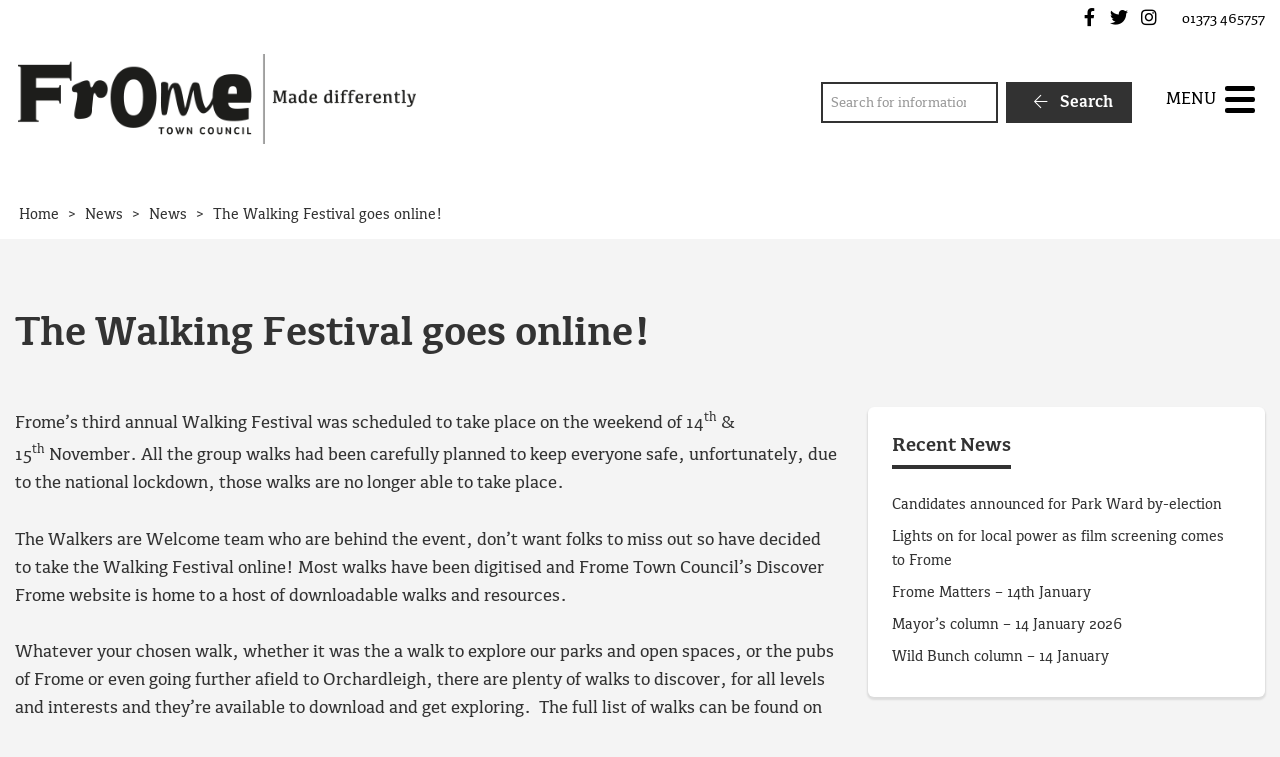

--- FILE ---
content_type: text/html; charset=UTF-8
request_url: https://www.frometowncouncil.gov.uk/the-walking-festival-goes-online/
body_size: 14045
content:
<!DOCTYPE html>
<html lang="en-GB">
<head>
    <meta charset="UTF-8"/>
    <title>The Walking Festival goes online! - Frome Town Council</title>

    <meta name="viewport" content="width=device-width, initial-scale=1"/>
    <meta http-equiv="X-UA-Compatible" content="IE=edge"/>

    <meta name='robots' content='index, follow, max-image-preview:large, max-snippet:-1, max-video-preview:-1' />

	<!-- This site is optimized with the Yoast SEO plugin v26.7 - https://yoast.com/wordpress/plugins/seo/ -->
	<meta name="description" content="Frome’s third annual Walking Festival was scheduled to take place on the weekend of 14th&nbsp;&amp; 15th&nbsp;November. All the group walks had been" />
	<link rel="canonical" href="https://www.frometowncouncil.gov.uk/the-walking-festival-goes-online/" />
	<meta property="og:locale" content="en_GB" />
	<meta property="og:type" content="article" />
	<meta property="og:title" content="The Walking Festival goes online! - Frome Town Council" />
	<meta property="og:description" content="Frome’s third annual Walking Festival was scheduled to take place on the weekend of 14th&nbsp;&amp; 15th&nbsp;November. All the group walks had been" />
	<meta property="og:url" content="https://www.frometowncouncil.gov.uk/the-walking-festival-goes-online/" />
	<meta property="og:site_name" content="Frome Town Council" />
	<meta property="article:published_time" content="2020-11-10T10:44:00+00:00" />
	<meta property="article:modified_time" content="2021-02-19T10:47:11+00:00" />
	<meta property="og:image" content="https://www.frometowncouncil.gov.uk/wp-content/uploads/2021/02/picture-of-walking-boots.jpg" />
	<meta property="og:image:width" content="960" />
	<meta property="og:image:height" content="956" />
	<meta property="og:image:type" content="image/jpeg" />
	<meta name="author" content="admin_frometc2" />
	<meta name="twitter:card" content="summary_large_image" />
	<meta name="twitter:label1" content="Written by" />
	<meta name="twitter:data1" content="admin_frometc2" />
	<meta name="twitter:label2" content="Estimated reading time" />
	<meta name="twitter:data2" content="2 minutes" />
	<script type="application/ld+json" class="yoast-schema-graph">{"@context":"https://schema.org","@graph":[{"@type":"Article","@id":"https://www.frometowncouncil.gov.uk/the-walking-festival-goes-online/#article","isPartOf":{"@id":"https://www.frometowncouncil.gov.uk/the-walking-festival-goes-online/"},"author":{"name":"admin_frometc2","@id":"https://www.frometowncouncil.gov.uk/#/schema/person/57bf78b63678a776c0a722d3ef55f2e0"},"headline":"The Walking Festival goes online!","datePublished":"2020-11-10T10:44:00+00:00","dateModified":"2021-02-19T10:47:11+00:00","mainEntityOfPage":{"@id":"https://www.frometowncouncil.gov.uk/the-walking-festival-goes-online/"},"wordCount":350,"publisher":{"@id":"https://www.frometowncouncil.gov.uk/#organization"},"image":{"@id":"https://www.frometowncouncil.gov.uk/the-walking-festival-goes-online/#primaryimage"},"thumbnailUrl":"https://www.frometowncouncil.gov.uk/wp-content/uploads/2021/02/picture-of-walking-boots.jpg","articleSection":["News"],"inLanguage":"en-GB"},{"@type":"WebPage","@id":"https://www.frometowncouncil.gov.uk/the-walking-festival-goes-online/","url":"https://www.frometowncouncil.gov.uk/the-walking-festival-goes-online/","name":"The Walking Festival goes online! - Frome Town Council","isPartOf":{"@id":"https://www.frometowncouncil.gov.uk/#website"},"primaryImageOfPage":{"@id":"https://www.frometowncouncil.gov.uk/the-walking-festival-goes-online/#primaryimage"},"image":{"@id":"https://www.frometowncouncil.gov.uk/the-walking-festival-goes-online/#primaryimage"},"thumbnailUrl":"https://www.frometowncouncil.gov.uk/wp-content/uploads/2021/02/picture-of-walking-boots.jpg","datePublished":"2020-11-10T10:44:00+00:00","dateModified":"2021-02-19T10:47:11+00:00","description":"Frome’s third annual Walking Festival was scheduled to take place on the weekend of 14th&nbsp;&amp; 15th&nbsp;November. All the group walks had been","breadcrumb":{"@id":"https://www.frometowncouncil.gov.uk/the-walking-festival-goes-online/#breadcrumb"},"inLanguage":"en-GB","potentialAction":[{"@type":"ReadAction","target":["https://www.frometowncouncil.gov.uk/the-walking-festival-goes-online/"]}]},{"@type":"ImageObject","inLanguage":"en-GB","@id":"https://www.frometowncouncil.gov.uk/the-walking-festival-goes-online/#primaryimage","url":"https://www.frometowncouncil.gov.uk/wp-content/uploads/2021/02/picture-of-walking-boots.jpg","contentUrl":"https://www.frometowncouncil.gov.uk/wp-content/uploads/2021/02/picture-of-walking-boots.jpg","width":960,"height":956},{"@type":"BreadcrumbList","@id":"https://www.frometowncouncil.gov.uk/the-walking-festival-goes-online/#breadcrumb","itemListElement":[{"@type":"ListItem","position":1,"name":"Home","item":"https://www.frometowncouncil.gov.uk/"},{"@type":"ListItem","position":2,"name":"News","item":"https://www.frometowncouncil.gov.uk/news/"},{"@type":"ListItem","position":3,"name":"The Walking Festival goes online!"}]},{"@type":"WebSite","@id":"https://www.frometowncouncil.gov.uk/#website","url":"https://www.frometowncouncil.gov.uk/","name":"Frome Town Council","description":"","publisher":{"@id":"https://www.frometowncouncil.gov.uk/#organization"},"potentialAction":[{"@type":"SearchAction","target":{"@type":"EntryPoint","urlTemplate":"https://www.frometowncouncil.gov.uk/?s={search_term_string}"},"query-input":{"@type":"PropertyValueSpecification","valueRequired":true,"valueName":"search_term_string"}}],"inLanguage":"en-GB"},{"@type":"Organization","@id":"https://www.frometowncouncil.gov.uk/#organization","name":"Frome Town Council","url":"https://www.frometowncouncil.gov.uk/","logo":{"@type":"ImageObject","inLanguage":"en-GB","@id":"https://www.frometowncouncil.gov.uk/#/schema/logo/image/","url":"https://www.frometowncouncil.gov.uk/wp-content/uploads/2017/03/Main-Logo.png","contentUrl":"https://www.frometowncouncil.gov.uk/wp-content/uploads/2017/03/Main-Logo.png","width":473,"height":107,"caption":"Frome Town Council"},"image":{"@id":"https://www.frometowncouncil.gov.uk/#/schema/logo/image/"}},{"@type":"Person","@id":"https://www.frometowncouncil.gov.uk/#/schema/person/57bf78b63678a776c0a722d3ef55f2e0","name":"admin_frometc2","image":{"@type":"ImageObject","inLanguage":"en-GB","@id":"https://www.frometowncouncil.gov.uk/#/schema/person/image/","url":"https://secure.gravatar.com/avatar/08ce3bdb5bd838d89813b40ea8b274db99d50632ba81eb93de2507cdb2e14a2b?s=96&d=mm&r=g","contentUrl":"https://secure.gravatar.com/avatar/08ce3bdb5bd838d89813b40ea8b274db99d50632ba81eb93de2507cdb2e14a2b?s=96&d=mm&r=g","caption":"admin_frometc2"},"sameAs":["https://www.frometowncouncil.gov.uk"]}]}</script>
	<!-- / Yoast SEO plugin. -->


<link rel='dns-prefetch' href='//maps.googleapis.com' />
<link rel='dns-prefetch' href='//www.google.com' />
<link rel="alternate" title="oEmbed (JSON)" type="application/json+oembed" href="https://www.frometowncouncil.gov.uk/wp-json/oembed/1.0/embed?url=https%3A%2F%2Fwww.frometowncouncil.gov.uk%2Fthe-walking-festival-goes-online%2F" />
<link rel="alternate" title="oEmbed (XML)" type="text/xml+oembed" href="https://www.frometowncouncil.gov.uk/wp-json/oembed/1.0/embed?url=https%3A%2F%2Fwww.frometowncouncil.gov.uk%2Fthe-walking-festival-goes-online%2F&#038;format=xml" />
		<!-- This site uses the Google Analytics by MonsterInsights plugin v9.11.1 - Using Analytics tracking - https://www.monsterinsights.com/ -->
							<script src="//www.googletagmanager.com/gtag/js?id=G-0VEW1F6TNZ"  data-cfasync="false" data-wpfc-render="false" async></script>
			<script data-cfasync="false" data-wpfc-render="false">
				var mi_version = '9.11.1';
				var mi_track_user = true;
				var mi_no_track_reason = '';
								var MonsterInsightsDefaultLocations = {"page_location":"https:\/\/www.frometowncouncil.gov.uk\/the-walking-festival-goes-online\/"};
								if ( typeof MonsterInsightsPrivacyGuardFilter === 'function' ) {
					var MonsterInsightsLocations = (typeof MonsterInsightsExcludeQuery === 'object') ? MonsterInsightsPrivacyGuardFilter( MonsterInsightsExcludeQuery ) : MonsterInsightsPrivacyGuardFilter( MonsterInsightsDefaultLocations );
				} else {
					var MonsterInsightsLocations = (typeof MonsterInsightsExcludeQuery === 'object') ? MonsterInsightsExcludeQuery : MonsterInsightsDefaultLocations;
				}

								var disableStrs = [
										'ga-disable-G-0VEW1F6TNZ',
									];

				/* Function to detect opted out users */
				function __gtagTrackerIsOptedOut() {
					for (var index = 0; index < disableStrs.length; index++) {
						if (document.cookie.indexOf(disableStrs[index] + '=true') > -1) {
							return true;
						}
					}

					return false;
				}

				/* Disable tracking if the opt-out cookie exists. */
				if (__gtagTrackerIsOptedOut()) {
					for (var index = 0; index < disableStrs.length; index++) {
						window[disableStrs[index]] = true;
					}
				}

				/* Opt-out function */
				function __gtagTrackerOptout() {
					for (var index = 0; index < disableStrs.length; index++) {
						document.cookie = disableStrs[index] + '=true; expires=Thu, 31 Dec 2099 23:59:59 UTC; path=/';
						window[disableStrs[index]] = true;
					}
				}

				if ('undefined' === typeof gaOptout) {
					function gaOptout() {
						__gtagTrackerOptout();
					}
				}
								window.dataLayer = window.dataLayer || [];

				window.MonsterInsightsDualTracker = {
					helpers: {},
					trackers: {},
				};
				if (mi_track_user) {
					function __gtagDataLayer() {
						dataLayer.push(arguments);
					}

					function __gtagTracker(type, name, parameters) {
						if (!parameters) {
							parameters = {};
						}

						if (parameters.send_to) {
							__gtagDataLayer.apply(null, arguments);
							return;
						}

						if (type === 'event') {
														parameters.send_to = monsterinsights_frontend.v4_id;
							var hookName = name;
							if (typeof parameters['event_category'] !== 'undefined') {
								hookName = parameters['event_category'] + ':' + name;
							}

							if (typeof MonsterInsightsDualTracker.trackers[hookName] !== 'undefined') {
								MonsterInsightsDualTracker.trackers[hookName](parameters);
							} else {
								__gtagDataLayer('event', name, parameters);
							}
							
						} else {
							__gtagDataLayer.apply(null, arguments);
						}
					}

					__gtagTracker('js', new Date());
					__gtagTracker('set', {
						'developer_id.dZGIzZG': true,
											});
					if ( MonsterInsightsLocations.page_location ) {
						__gtagTracker('set', MonsterInsightsLocations);
					}
										__gtagTracker('config', 'G-0VEW1F6TNZ', {"forceSSL":"true","link_attribution":"true"} );
										window.gtag = __gtagTracker;										(function () {
						/* https://developers.google.com/analytics/devguides/collection/analyticsjs/ */
						/* ga and __gaTracker compatibility shim. */
						var noopfn = function () {
							return null;
						};
						var newtracker = function () {
							return new Tracker();
						};
						var Tracker = function () {
							return null;
						};
						var p = Tracker.prototype;
						p.get = noopfn;
						p.set = noopfn;
						p.send = function () {
							var args = Array.prototype.slice.call(arguments);
							args.unshift('send');
							__gaTracker.apply(null, args);
						};
						var __gaTracker = function () {
							var len = arguments.length;
							if (len === 0) {
								return;
							}
							var f = arguments[len - 1];
							if (typeof f !== 'object' || f === null || typeof f.hitCallback !== 'function') {
								if ('send' === arguments[0]) {
									var hitConverted, hitObject = false, action;
									if ('event' === arguments[1]) {
										if ('undefined' !== typeof arguments[3]) {
											hitObject = {
												'eventAction': arguments[3],
												'eventCategory': arguments[2],
												'eventLabel': arguments[4],
												'value': arguments[5] ? arguments[5] : 1,
											}
										}
									}
									if ('pageview' === arguments[1]) {
										if ('undefined' !== typeof arguments[2]) {
											hitObject = {
												'eventAction': 'page_view',
												'page_path': arguments[2],
											}
										}
									}
									if (typeof arguments[2] === 'object') {
										hitObject = arguments[2];
									}
									if (typeof arguments[5] === 'object') {
										Object.assign(hitObject, arguments[5]);
									}
									if ('undefined' !== typeof arguments[1].hitType) {
										hitObject = arguments[1];
										if ('pageview' === hitObject.hitType) {
											hitObject.eventAction = 'page_view';
										}
									}
									if (hitObject) {
										action = 'timing' === arguments[1].hitType ? 'timing_complete' : hitObject.eventAction;
										hitConverted = mapArgs(hitObject);
										__gtagTracker('event', action, hitConverted);
									}
								}
								return;
							}

							function mapArgs(args) {
								var arg, hit = {};
								var gaMap = {
									'eventCategory': 'event_category',
									'eventAction': 'event_action',
									'eventLabel': 'event_label',
									'eventValue': 'event_value',
									'nonInteraction': 'non_interaction',
									'timingCategory': 'event_category',
									'timingVar': 'name',
									'timingValue': 'value',
									'timingLabel': 'event_label',
									'page': 'page_path',
									'location': 'page_location',
									'title': 'page_title',
									'referrer' : 'page_referrer',
								};
								for (arg in args) {
																		if (!(!args.hasOwnProperty(arg) || !gaMap.hasOwnProperty(arg))) {
										hit[gaMap[arg]] = args[arg];
									} else {
										hit[arg] = args[arg];
									}
								}
								return hit;
							}

							try {
								f.hitCallback();
							} catch (ex) {
							}
						};
						__gaTracker.create = newtracker;
						__gaTracker.getByName = newtracker;
						__gaTracker.getAll = function () {
							return [];
						};
						__gaTracker.remove = noopfn;
						__gaTracker.loaded = true;
						window['__gaTracker'] = __gaTracker;
					})();
									} else {
										console.log("");
					(function () {
						function __gtagTracker() {
							return null;
						}

						window['__gtagTracker'] = __gtagTracker;
						window['gtag'] = __gtagTracker;
					})();
									}
			</script>
							<!-- / Google Analytics by MonsterInsights -->
		<style id='wp-img-auto-sizes-contain-inline-css'>
img:is([sizes=auto i],[sizes^="auto," i]){contain-intrinsic-size:3000px 1500px}
/*# sourceURL=wp-img-auto-sizes-contain-inline-css */
</style>

<link rel='stylesheet' id='wp-block-library-css' href='https://www.frometowncouncil.gov.uk/wp-includes/css/dist/block-library/style.min.css?ver=6.9' media='all' />
<style id='wp-block-paragraph-inline-css'>
.is-small-text{font-size:.875em}.is-regular-text{font-size:1em}.is-large-text{font-size:2.25em}.is-larger-text{font-size:3em}.has-drop-cap:not(:focus):first-letter{float:left;font-size:8.4em;font-style:normal;font-weight:100;line-height:.68;margin:.05em .1em 0 0;text-transform:uppercase}body.rtl .has-drop-cap:not(:focus):first-letter{float:none;margin-left:.1em}p.has-drop-cap.has-background{overflow:hidden}:root :where(p.has-background){padding:1.25em 2.375em}:where(p.has-text-color:not(.has-link-color)) a{color:inherit}p.has-text-align-left[style*="writing-mode:vertical-lr"],p.has-text-align-right[style*="writing-mode:vertical-rl"]{rotate:180deg}
/*# sourceURL=https://www.frometowncouncil.gov.uk/wp-includes/blocks/paragraph/style.min.css */
</style>
<style id='global-styles-inline-css'>
:root{--wp--preset--aspect-ratio--square: 1;--wp--preset--aspect-ratio--4-3: 4/3;--wp--preset--aspect-ratio--3-4: 3/4;--wp--preset--aspect-ratio--3-2: 3/2;--wp--preset--aspect-ratio--2-3: 2/3;--wp--preset--aspect-ratio--16-9: 16/9;--wp--preset--aspect-ratio--9-16: 9/16;--wp--preset--color--black: #111;--wp--preset--color--cyan-bluish-gray: #abb8c3;--wp--preset--color--white: #fff;--wp--preset--color--pale-pink: #f78da7;--wp--preset--color--vivid-red: #cf2e2e;--wp--preset--color--luminous-vivid-orange: #ff6900;--wp--preset--color--luminous-vivid-amber: #fcb900;--wp--preset--color--light-green-cyan: #7bdcb5;--wp--preset--color--vivid-green-cyan: #00d084;--wp--preset--color--pale-cyan-blue: #8ed1fc;--wp--preset--color--vivid-cyan-blue: #0693e3;--wp--preset--color--vivid-purple: #9b51e0;--wp--preset--color--red: #700;--wp--preset--color--green: #070;--wp--preset--color--blue: #007;--wp--preset--color--neutral: #f1f1ee;--wp--preset--gradient--vivid-cyan-blue-to-vivid-purple: linear-gradient(135deg,rgb(6,147,227) 0%,rgb(155,81,224) 100%);--wp--preset--gradient--light-green-cyan-to-vivid-green-cyan: linear-gradient(135deg,rgb(122,220,180) 0%,rgb(0,208,130) 100%);--wp--preset--gradient--luminous-vivid-amber-to-luminous-vivid-orange: linear-gradient(135deg,rgb(252,185,0) 0%,rgb(255,105,0) 100%);--wp--preset--gradient--luminous-vivid-orange-to-vivid-red: linear-gradient(135deg,rgb(255,105,0) 0%,rgb(207,46,46) 100%);--wp--preset--gradient--very-light-gray-to-cyan-bluish-gray: linear-gradient(135deg,rgb(238,238,238) 0%,rgb(169,184,195) 100%);--wp--preset--gradient--cool-to-warm-spectrum: linear-gradient(135deg,rgb(74,234,220) 0%,rgb(151,120,209) 20%,rgb(207,42,186) 40%,rgb(238,44,130) 60%,rgb(251,105,98) 80%,rgb(254,248,76) 100%);--wp--preset--gradient--blush-light-purple: linear-gradient(135deg,rgb(255,206,236) 0%,rgb(152,150,240) 100%);--wp--preset--gradient--blush-bordeaux: linear-gradient(135deg,rgb(254,205,165) 0%,rgb(254,45,45) 50%,rgb(107,0,62) 100%);--wp--preset--gradient--luminous-dusk: linear-gradient(135deg,rgb(255,203,112) 0%,rgb(199,81,192) 50%,rgb(65,88,208) 100%);--wp--preset--gradient--pale-ocean: linear-gradient(135deg,rgb(255,245,203) 0%,rgb(182,227,212) 50%,rgb(51,167,181) 100%);--wp--preset--gradient--electric-grass: linear-gradient(135deg,rgb(202,248,128) 0%,rgb(113,206,126) 100%);--wp--preset--gradient--midnight: linear-gradient(135deg,rgb(2,3,129) 0%,rgb(40,116,252) 100%);--wp--preset--font-size--small: 14px;--wp--preset--font-size--medium: 20px;--wp--preset--font-size--large: 24px;--wp--preset--font-size--x-large: 42px;--wp--preset--font-size--tiny: 12px;--wp--preset--font-size--smaller: 15px;--wp--preset--font-size--regular: 17px;--wp--preset--font-size--larger: 20px;--wp--preset--font-size--huger: 32px;--wp--preset--font-size--huge: 42px;--wp--preset--spacing--20: 0.44rem;--wp--preset--spacing--30: 0.67rem;--wp--preset--spacing--40: 1rem;--wp--preset--spacing--50: 1.5rem;--wp--preset--spacing--60: 2.25rem;--wp--preset--spacing--70: 3.38rem;--wp--preset--spacing--80: 5.06rem;--wp--preset--shadow--natural: 6px 6px 9px rgba(0, 0, 0, 0.2);--wp--preset--shadow--deep: 12px 12px 50px rgba(0, 0, 0, 0.4);--wp--preset--shadow--sharp: 6px 6px 0px rgba(0, 0, 0, 0.2);--wp--preset--shadow--outlined: 6px 6px 0px -3px rgb(255, 255, 255), 6px 6px rgb(0, 0, 0);--wp--preset--shadow--crisp: 6px 6px 0px rgb(0, 0, 0);}:where(.is-layout-flex){gap: 0.5em;}:where(.is-layout-grid){gap: 0.5em;}body .is-layout-flex{display: flex;}.is-layout-flex{flex-wrap: wrap;align-items: center;}.is-layout-flex > :is(*, div){margin: 0;}body .is-layout-grid{display: grid;}.is-layout-grid > :is(*, div){margin: 0;}:where(.wp-block-columns.is-layout-flex){gap: 2em;}:where(.wp-block-columns.is-layout-grid){gap: 2em;}:where(.wp-block-post-template.is-layout-flex){gap: 1.25em;}:where(.wp-block-post-template.is-layout-grid){gap: 1.25em;}.has-black-color{color: var(--wp--preset--color--black) !important;}.has-cyan-bluish-gray-color{color: var(--wp--preset--color--cyan-bluish-gray) !important;}.has-white-color{color: var(--wp--preset--color--white) !important;}.has-pale-pink-color{color: var(--wp--preset--color--pale-pink) !important;}.has-vivid-red-color{color: var(--wp--preset--color--vivid-red) !important;}.has-luminous-vivid-orange-color{color: var(--wp--preset--color--luminous-vivid-orange) !important;}.has-luminous-vivid-amber-color{color: var(--wp--preset--color--luminous-vivid-amber) !important;}.has-light-green-cyan-color{color: var(--wp--preset--color--light-green-cyan) !important;}.has-vivid-green-cyan-color{color: var(--wp--preset--color--vivid-green-cyan) !important;}.has-pale-cyan-blue-color{color: var(--wp--preset--color--pale-cyan-blue) !important;}.has-vivid-cyan-blue-color{color: var(--wp--preset--color--vivid-cyan-blue) !important;}.has-vivid-purple-color{color: var(--wp--preset--color--vivid-purple) !important;}.has-black-background-color{background-color: var(--wp--preset--color--black) !important;}.has-cyan-bluish-gray-background-color{background-color: var(--wp--preset--color--cyan-bluish-gray) !important;}.has-white-background-color{background-color: var(--wp--preset--color--white) !important;}.has-pale-pink-background-color{background-color: var(--wp--preset--color--pale-pink) !important;}.has-vivid-red-background-color{background-color: var(--wp--preset--color--vivid-red) !important;}.has-luminous-vivid-orange-background-color{background-color: var(--wp--preset--color--luminous-vivid-orange) !important;}.has-luminous-vivid-amber-background-color{background-color: var(--wp--preset--color--luminous-vivid-amber) !important;}.has-light-green-cyan-background-color{background-color: var(--wp--preset--color--light-green-cyan) !important;}.has-vivid-green-cyan-background-color{background-color: var(--wp--preset--color--vivid-green-cyan) !important;}.has-pale-cyan-blue-background-color{background-color: var(--wp--preset--color--pale-cyan-blue) !important;}.has-vivid-cyan-blue-background-color{background-color: var(--wp--preset--color--vivid-cyan-blue) !important;}.has-vivid-purple-background-color{background-color: var(--wp--preset--color--vivid-purple) !important;}.has-black-border-color{border-color: var(--wp--preset--color--black) !important;}.has-cyan-bluish-gray-border-color{border-color: var(--wp--preset--color--cyan-bluish-gray) !important;}.has-white-border-color{border-color: var(--wp--preset--color--white) !important;}.has-pale-pink-border-color{border-color: var(--wp--preset--color--pale-pink) !important;}.has-vivid-red-border-color{border-color: var(--wp--preset--color--vivid-red) !important;}.has-luminous-vivid-orange-border-color{border-color: var(--wp--preset--color--luminous-vivid-orange) !important;}.has-luminous-vivid-amber-border-color{border-color: var(--wp--preset--color--luminous-vivid-amber) !important;}.has-light-green-cyan-border-color{border-color: var(--wp--preset--color--light-green-cyan) !important;}.has-vivid-green-cyan-border-color{border-color: var(--wp--preset--color--vivid-green-cyan) !important;}.has-pale-cyan-blue-border-color{border-color: var(--wp--preset--color--pale-cyan-blue) !important;}.has-vivid-cyan-blue-border-color{border-color: var(--wp--preset--color--vivid-cyan-blue) !important;}.has-vivid-purple-border-color{border-color: var(--wp--preset--color--vivid-purple) !important;}.has-vivid-cyan-blue-to-vivid-purple-gradient-background{background: var(--wp--preset--gradient--vivid-cyan-blue-to-vivid-purple) !important;}.has-light-green-cyan-to-vivid-green-cyan-gradient-background{background: var(--wp--preset--gradient--light-green-cyan-to-vivid-green-cyan) !important;}.has-luminous-vivid-amber-to-luminous-vivid-orange-gradient-background{background: var(--wp--preset--gradient--luminous-vivid-amber-to-luminous-vivid-orange) !important;}.has-luminous-vivid-orange-to-vivid-red-gradient-background{background: var(--wp--preset--gradient--luminous-vivid-orange-to-vivid-red) !important;}.has-very-light-gray-to-cyan-bluish-gray-gradient-background{background: var(--wp--preset--gradient--very-light-gray-to-cyan-bluish-gray) !important;}.has-cool-to-warm-spectrum-gradient-background{background: var(--wp--preset--gradient--cool-to-warm-spectrum) !important;}.has-blush-light-purple-gradient-background{background: var(--wp--preset--gradient--blush-light-purple) !important;}.has-blush-bordeaux-gradient-background{background: var(--wp--preset--gradient--blush-bordeaux) !important;}.has-luminous-dusk-gradient-background{background: var(--wp--preset--gradient--luminous-dusk) !important;}.has-pale-ocean-gradient-background{background: var(--wp--preset--gradient--pale-ocean) !important;}.has-electric-grass-gradient-background{background: var(--wp--preset--gradient--electric-grass) !important;}.has-midnight-gradient-background{background: var(--wp--preset--gradient--midnight) !important;}.has-small-font-size{font-size: var(--wp--preset--font-size--small) !important;}.has-medium-font-size{font-size: var(--wp--preset--font-size--medium) !important;}.has-large-font-size{font-size: var(--wp--preset--font-size--large) !important;}.has-x-large-font-size{font-size: var(--wp--preset--font-size--x-large) !important;}
/*# sourceURL=global-styles-inline-css */
</style>

<style id='classic-theme-styles-inline-css'>
/*! This file is auto-generated */
.wp-block-button__link{color:#fff;background-color:#32373c;border-radius:9999px;box-shadow:none;text-decoration:none;padding:calc(.667em + 2px) calc(1.333em + 2px);font-size:1.125em}.wp-block-file__button{background:#32373c;color:#fff;text-decoration:none}
/*# sourceURL=/wp-includes/css/classic-themes.min.css */
</style>
<link rel='stylesheet' id='wpcdt-public-css-css' href='https://www.frometowncouncil.gov.uk/wp-content/plugins/countdown-timer-ultimate/assets/css/wpcdt-public.css?ver=2.6.9' media='all' />
<link rel='stylesheet' id='wp-smart-crop-renderer-css' href='https://www.frometowncouncil.gov.uk/wp-content/plugins/wp-smartcrop/css/image-renderer.css?ver=2.0.10' media='all' />
<link rel='stylesheet' id='wp-featherlight-css' href='https://www.frometowncouncil.gov.uk/wp-content/plugins/wp-featherlight/css/wp-featherlight.min.css?ver=1.3.4' media='all' />
<link rel='stylesheet' id='vendor-css-css' href='https://www.frometowncouncil.gov.uk/wp-content/themes/zonkey-base-theme/assets/css/vendor.css?ver=178fe55743dd89c7458a2d50a9213207' media='all' />
<link rel='stylesheet' id='theme-theme-css-css' href='https://www.frometowncouncil.gov.uk/wp-content/themes/frometc/assets/css/theme.css?ver=f4aa7bf270374f9808aca9668ec2e970' media='all' />
<script src="https://www.frometowncouncil.gov.uk/wp-content/plugins/google-analytics-for-wordpress/assets/js/frontend-gtag.min.js?ver=9.11.1" id="monsterinsights-frontend-script-js" async data-wp-strategy="async"></script>
<script data-cfasync="false" data-wpfc-render="false" id='monsterinsights-frontend-script-js-extra'>var monsterinsights_frontend = {"js_events_tracking":"true","download_extensions":"doc,pdf,ppt,zip,xls,docx,pptx,xlsx","inbound_paths":"[{\"path\":\"\\\/go\\\/\",\"label\":\"affiliate\"},{\"path\":\"\\\/recommend\\\/\",\"label\":\"affiliate\"}]","home_url":"https:\/\/www.frometowncouncil.gov.uk","hash_tracking":"false","v4_id":"G-0VEW1F6TNZ"};</script>
<script src="https://www.frometowncouncil.gov.uk/wp-includes/js/jquery/jquery.min.js?ver=3.7.1" id="jquery-core-js"></script>
<script src="https://www.frometowncouncil.gov.uk/wp-includes/js/jquery/jquery-migrate.min.js?ver=3.4.1" id="jquery-migrate-js"></script>
<link rel="https://api.w.org/" href="https://www.frometowncouncil.gov.uk/wp-json/" /><link rel="alternate" title="JSON" type="application/json" href="https://www.frometowncouncil.gov.uk/wp-json/wp/v2/posts/14085" /><link rel='shortlink' href='https://www.frometowncouncil.gov.uk/?p=14085' />
<!-- Stream WordPress user activity plugin v4.1.1 -->
<meta name="theme-color" content="#323232"><meta name="msapplication-navbutton-color" content="#323232"><meta name="apple-mobile-web-app-status-bar-style" content="#323232"><link rel="icon" href="https://www.frometowncouncil.gov.uk/wp-content/uploads/2021/02/cropped-favicon-32x32.png" sizes="32x32" />
<link rel="icon" href="https://www.frometowncouncil.gov.uk/wp-content/uploads/2021/02/cropped-favicon-192x192.png" sizes="192x192" />
<link rel="apple-touch-icon" href="https://www.frometowncouncil.gov.uk/wp-content/uploads/2021/02/cropped-favicon-180x180.png" />
<meta name="msapplication-TileImage" content="https://www.frometowncouncil.gov.uk/wp-content/uploads/2021/02/cropped-favicon-270x270.png" />
<style id="sccss">/* Enter Your Custom CSS Here */

.home #search-4 {
	display: none;
}

article .entry-content {
	-moz-hyphens: none;
	-ms-hyphens: none;
	-webkit-hyphens: none;
	hyphens: none;
	word-wrap: normal;
}

.z-breadcrumbs {
	background-color: #ffffff;
}

.grecaptcha-badge {
	display: none;
}</style></head>
<body data-rsssl=1 class="wp-singular post-template-default single single-post postid-14085 single-format-standard wp-custom-logo wp-embed-responsive wp-theme-zonkey-base-theme wp-child-theme-frometc wp-featherlight-captions">


<aside aria-label="Skip to content">
    <a href="#site-main-layout" class="z-skip-link">Skip to content</a>
</aside>

<div class="z-layout__overflow">

    <header id="site-header" class="z-header">
        
<nav id="nav-top" class="z-layout__outer z-header__top" aria-label="Top Navigation">
    <div class="z-layout__inner">
                
<div id="sidebar-top-2" class="z-sidebar z-sidebar--horizontal z-sidebar--top z-sidebar--top-2">
    <div class="z-sidebar__inner">
        <div class="z-sidebar__row">
            <div id="zonkey_icon_links-4" class="widget-odd widget-first widget-1  widget z-widget--icon-links"><div class="widget-content z-col__wrap">    <a href="https://www.facebook.com/FromeTownCouncil" target="_self" data-wpel-link="external" rel="external noopener noreferrer"><i class="fab fa-facebook-f fa-fw" aria-hidden="true"></i><span class="z-a11y__sr-only">Frome Town Council's Facebook</span></a>
    <a href="https://twitter.com/FromeCouncil" target="_self" data-wpel-link="external" rel="external noopener noreferrer"><i class="fab fa-twitter fa-fw" aria-hidden="true"></i><span class="z-a11y__sr-only">Frome Town Council's Twitter</span></a>
    <a href="https://www.instagram.com/frometowncouncil/" target="_self" data-wpel-link="external" rel="external noopener noreferrer"><i class="fab fa-instagram fa-fw" aria-hidden="true"></i><span class="z-a11y__sr-only">Frome Town Council's Instagram</span></a>
</div></div><div id="custom_html-3" class="widget_text widget-even widget-last widget-2  widget widget_custom_html"><div class="widget_text widget-content z-col__wrap"><div class="textwidget custom-html-widget"> 01373 465757</div></div></div>        </div>
    </div>
</div>

    </div>
</nav>        <nav id="nav-main" class="z-layout__outer z-header__nav" aria-label="Main Navigation">
    <div class="z-layout__inner">
        
<div class="z-identity">
    <a href="https://www.frometowncouncil.gov.uk" class="z-identity__link" rel="home" data-wpel-link="internal">
                                <img width="473" height="107" src="https://www.frometowncouncil.gov.uk/wp-content/uploads/2017/03/Main-Logo.png" class="z-identity__logo" alt="Frome Town Council Home" decoding="async" fetchpriority="high" srcset="https://www.frometowncouncil.gov.uk/wp-content/uploads/2017/03/Main-Logo.png 473w, https://www.frometowncouncil.gov.uk/wp-content/uploads/2017/03/Main-Logo-300x68.png 300w" sizes="(max-width: 473px) 100vw, 473px" />            </a>
</div>
        
<div id="sidebar-nav-1" class="z-sidebar z-sidebar--horizontal z-sidebar--nav z-sidebar--nav-1">
    <div class="z-sidebar__inner">
        <div class="z-sidebar__row">
            <div id="search-4" class="widget-odd widget-last widget-first widget-1  widget widget_search"><div class="widget-content z-col__wrap"><form role="search" method="get" class="z-search-form" action="https://www.frometowncouncil.gov.uk/">
    <div class="z-search-form__row">
        <span class="z-search-form__input-wrap">
            <label for="search-input-696cb2a3a3a61"
                   class="z-a11y__sr-only">Search</label>
            <input type="search"
                   value=""
                   name="s"
                   id="search-input-696cb2a3a3a61"
                   class="z-search-form__input"
                   autocomplete="off"
                   required="required"
                   placeholder="Search for information"
            />
        </span>
        <span class="z-search-form__submit">
            <button type="submit" class="z-search-form__submit-btn z-btn z-btn--primary">
                <i class="fal fa-fw fa-arrow-left" aria-hidden="true"></i>
                Search            </button>
        </span>
    </div>
    
</form></div></div>        </div>
    </div>
</div>

        <div id="nav-mobile" class="z-mobile-nav" data-mobile-nav>
    <button aria-expanded="false" aria-controls="mobile-sidebar-container" class="z-mobile-nav__toggle"
            data-mobile-nav-toggle>
            <span class="toggle-icon hamburger hamburger--collapse" style="display: none;">
                <span class="z-mobile-nav__toggle-text"
                      data-active-text="Close Menu"
                      data-inactive-text="Menu">
                    Menu                </span>
                <span class="hamburger-box">
                    <span class="hamburger-inner"></span>
                </span>
            </span>
    </button>
    <div class="z-mobile-nav__underlay"></div>
    <div id="mobile-sidebar-container" class="z-mobile-nav__container" aria-hidden="true" data-mobile-nav-container>
        
<div id="sidebar-mobile" class="z-sidebar z-sidebar--vertical z-sidebar--mobile-nav">
    <div class="z-sidebar__inner">
        <div class="z-sidebar__row">
            <div id="search-5" class="widget-odd widget-first widget-1  widget widget_search"><div class="widget-content z-col__wrap"><div class="widget-title">Search</div><form role="search" method="get" class="z-search-form" action="https://www.frometowncouncil.gov.uk/">
    <div class="z-search-form__row">
        <span class="z-search-form__input-wrap">
            <label for="search-input-696cb2a3a3bf0"
                   class="z-a11y__sr-only">Search</label>
            <input type="search"
                   value=""
                   name="s"
                   id="search-input-696cb2a3a3bf0"
                   class="z-search-form__input"
                   autocomplete="off"
                   required="required"
                   placeholder="Search for information"
            />
        </span>
        <span class="z-search-form__submit">
            <button type="submit" class="z-search-form__submit-btn z-btn z-btn--primary">
                <i class="fal fa-fw fa-arrow-left" aria-hidden="true"></i>
                Search            </button>
        </span>
    </div>
    
</form></div></div><div id="nav_menu-2" class="widget-even widget-2  widget widget_nav_menu"><div class="widget-content z-col__wrap"><div class="menu-main-menu-container"><ul class="menu z-menu z-menu--vertical z-menu--accessible z-menu--lined" id="menu-main-menu" data-menu><li id="menu-item-28742" class="menu-item menu-item-type-custom menu-item-object-custom menu-item-28742"><a href="/home/" data-wpel-link="internal">Home</a></li>
<li id="menu-item-8433" class="menu-item menu-item-type-post_type menu-item-object-page menu-item-has-children menu-item-8433"><a href="https://www.frometowncouncil.gov.uk/council/" data-wpel-link="internal">Your Council</a> <button type="button" id="submenu-button696cb2a3a6b2f" class="z-menu__submenu-toggle" aria-controls="submenu-696cb2a3a6b30" aria-expanded="false" data-accessible-menu-toggle data-show-text="Show Submenu Level 1" data-hide-text="Hide Submenu Level 1"><span class="sr-only">Show Submenu Level 1</span> <i class="fa fa-angle-down" aria-hidden="true"></i></button><ul id="submenu-696cb2a3a6b30"  class="submenu z-menu__submenu" style="display: none;">	<li id="menu-item-8673" class="menu-item menu-item-type-post_type menu-item-object-page menu-item-8673"><a href="https://www.frometowncouncil.gov.uk/council/frome-town-council/" data-wpel-link="internal">Frome Town Council</a></li>
	<li id="menu-item-8675" class="menu-item menu-item-type-post_type menu-item-object-page menu-item-8675"><a href="https://www.frometowncouncil.gov.uk/?page_id=6672" data-wpel-link="internal">Mendip District Council</a></li>
	<li id="menu-item-8674" class="menu-item menu-item-type-post_type menu-item-object-page menu-item-8674"><a href="https://www.frometowncouncil.gov.uk/?page_id=6673" data-wpel-link="internal">Somerset County Council</a></li>
</ul>
</li>
<li id="menu-item-8558" class="menu-item menu-item-type-post_type menu-item-object-page menu-item-has-children menu-item-8558"><a href="https://www.frometowncouncil.gov.uk/our-community/" data-wpel-link="internal">Our Community</a> <button type="button" id="submenu-button696cb2a3a6ba4" class="z-menu__submenu-toggle" aria-controls="submenu-696cb2a3a6ba5" aria-expanded="false" data-accessible-menu-toggle data-show-text="Show Submenu Level 1" data-hide-text="Hide Submenu Level 1"><span class="sr-only">Show Submenu Level 1</span> <i class="fa fa-angle-down" aria-hidden="true"></i></button><ul id="submenu-696cb2a3a6ba5"  class="submenu z-menu__submenu" style="display: none;">	<li id="menu-item-8802" class="menu-item menu-item-type-post_type menu-item-object-page menu-item-8802"><a href="https://www.frometowncouncil.gov.uk/our-community/community/" data-wpel-link="internal">Community</a></li>
	<li id="menu-item-8803" class="menu-item menu-item-type-post_type menu-item-object-page menu-item-8803"><a href="https://www.frometowncouncil.gov.uk/our-community/parks-and-green-spaces/" data-wpel-link="internal">Parks &#038; Green spaces</a></li>
	<li id="menu-item-8804" class="menu-item menu-item-type-post_type menu-item-object-page menu-item-8804"><a href="https://www.frometowncouncil.gov.uk/our-community/our-sustainability-work/" data-wpel-link="internal">Our Sustainability Work</a></li>
	<li id="menu-item-8805" class="menu-item menu-item-type-post_type menu-item-object-page menu-item-8805"><a href="https://www.frometowncouncil.gov.uk/our-community/the-town-hall/" data-wpel-link="internal">The Town Hall</a></li>
	<li id="menu-item-8806" class="menu-item menu-item-type-post_type menu-item-object-page menu-item-8806"><a href="https://www.frometowncouncil.gov.uk/our-community/transport/" data-wpel-link="internal">Transport</a></li>
	<li id="menu-item-8807" class="menu-item menu-item-type-post_type menu-item-object-page menu-item-8807"><a href="https://www.frometowncouncil.gov.uk/our-community/organisation-support/" data-wpel-link="internal">Organisation Support</a></li>
	<li id="menu-item-8808" class="menu-item menu-item-type-post_type menu-item-object-page menu-item-8808"><a href="https://www.frometowncouncil.gov.uk/our-community/twinning/" data-wpel-link="internal">Frome Twinning Association</a></li>
	<li id="menu-item-44124" class="menu-item menu-item-type-post_type menu-item-object-page menu-item-44124"><a href="https://www.frometowncouncil.gov.uk/our-community/the-key-centre/" data-wpel-link="internal">The Key Centre</a></li>
</ul>
</li>
<li id="menu-item-8363" class="menu-item menu-item-type-post_type menu-item-object-page menu-item-has-children menu-item-8363"><a href="https://www.frometowncouncil.gov.uk/your-business/" data-wpel-link="internal">Your Business</a> <button type="button" id="submenu-button696cb2a3a6c53" class="z-menu__submenu-toggle" aria-controls="submenu-696cb2a3a6c54" aria-expanded="false" data-accessible-menu-toggle data-show-text="Show Submenu Level 1" data-hide-text="Hide Submenu Level 1"><span class="sr-only">Show Submenu Level 1</span> <i class="fa fa-angle-down" aria-hidden="true"></i></button><ul id="submenu-696cb2a3a6c54"  class="submenu z-menu__submenu" style="display: none;">	<li id="menu-item-8823" class="menu-item menu-item-type-post_type menu-item-object-page menu-item-8823"><a href="https://www.frometowncouncil.gov.uk/our-community/the-town-hall/hire-the-town-hall/" data-wpel-link="internal">Hire the Town Hall</a></li>
	<li id="menu-item-8824" class="menu-item menu-item-type-post_type menu-item-object-page menu-item-8824"><a href="https://www.frometowncouncil.gov.uk/your-business/frome-working-lunch/" data-wpel-link="internal">Frome Working Lunch</a></li>
	<li id="menu-item-8825" class="menu-item menu-item-type-post_type menu-item-object-page menu-item-8825"><a href="https://www.frometowncouncil.gov.uk/your-business/discuss-and-do/" data-wpel-link="internal">Discuss and Do</a></li>
	<li id="menu-item-8826" class="menu-item menu-item-type-post_type menu-item-object-page menu-item-8826"><a href="https://www.frometowncouncil.gov.uk/your-business/business-spaces-rent/" data-wpel-link="internal">Business spaces to rent</a></li>
	<li id="menu-item-8827" class="menu-item menu-item-type-post_type menu-item-object-page menu-item-8827"><a href="https://www.frometowncouncil.gov.uk/your-business/useful-links-for-businesses/" data-wpel-link="internal">Useful Links for Businesses</a></li>
	<li id="menu-item-8828" class="menu-item menu-item-type-post_type menu-item-object-page menu-item-8828"><a href="https://www.frometowncouncil.gov.uk/your-business/workplace-mental-health/" data-wpel-link="internal">Workplace mental health</a></li>
	<li id="menu-item-8829" class="menu-item menu-item-type-post_type menu-item-object-page menu-item-8829"><a href="https://www.frometowncouncil.gov.uk/your-business/good-business/" data-wpel-link="internal">Good Business</a></li>
	<li id="menu-item-8830" class="menu-item menu-item-type-post_type menu-item-object-page menu-item-8830"><a href="https://www.frometowncouncil.gov.uk/your-business/town-benchmarking/" data-wpel-link="internal">Town Benchmarking</a></li>
	<li id="menu-item-8831" class="menu-item menu-item-type-post_type menu-item-object-page menu-item-8831"><a href="https://www.frometowncouncil.gov.uk/your-business/apprenticeships/" data-wpel-link="internal">Apprenticeships</a></li>
	<li id="menu-item-8832" class="menu-item menu-item-type-post_type menu-item-object-page menu-item-8832"><a href="https://www.frometowncouncil.gov.uk/our-community/organisation-support/training/" data-wpel-link="internal">Training</a></li>
</ul>
</li>
<li id="menu-item-8360" class="menu-item menu-item-type-post_type menu-item-object-page current_page_parent menu-item-8360"><a href="https://www.frometowncouncil.gov.uk/news/" data-wpel-link="internal">News</a></li>
<li id="menu-item-18641" class="menu-item menu-item-type-post_type menu-item-object-page menu-item-18641"><a href="https://www.frometowncouncil.gov.uk/find/" data-wpel-link="internal">FIND Directory</a></li>
<li id="menu-item-8361" class="menu-item menu-item-type-post_type menu-item-object-page menu-item-8361"><a href="https://www.frometowncouncil.gov.uk/contact-us/" data-wpel-link="internal">Contact Us</a></li>
<li id="menu-item-8367" class="menu-item menu-item-type-post_type menu-item-object-page menu-item-8367"><a href="https://www.frometowncouncil.gov.uk/report-or-request/" data-wpel-link="internal">Report or Request</a></li>
<li id="menu-item-8362" class="menu-item menu-item-type-post_type menu-item-object-page menu-item-8362"><a href="https://www.frometowncouncil.gov.uk/made-differently/" data-wpel-link="internal">Made Differently</a></li>
<li id="menu-item-9244" class="menu-item menu-item-type-post_type menu-item-object-page menu-item-9244"><a href="https://www.frometowncouncil.gov.uk/covid-19/" data-wpel-link="internal">COVID-19</a></li>
</ul></div></div></div><div id="custom_html-6" class="widget_text widget-odd widget-3  widget widget_custom_html"><div class="widget_text widget-content z-col__wrap"><div class="textwidget custom-html-widget"> 01373 465757</div></div></div><div id="zonkey_icon_links-6" class="widget-even widget-last widget-4  widget z-widget--icon-links"><div class="widget-content z-col__wrap">    <a href="https://www.facebook.com/FromeTownCouncil" target="_self" data-wpel-link="external" rel="external noopener noreferrer"><i class="fab fa-facebook-f fa-fw" aria-hidden="true"></i><span class="z-a11y__sr-only"></span></a>
    <a href="https://twitter.com/FromeCouncil" target="_self" data-wpel-link="external" rel="external noopener noreferrer"><i class="fab fa-twitter fa-fw" aria-hidden="true"></i><span class="z-a11y__sr-only"></span></a>
    <a href="https://www.instagram.com/frometowncouncil/" target="_self" data-wpel-link="external" rel="external noopener noreferrer"><i class="fab fa-instagram fa-fw" aria-hidden="true"></i><span class="z-a11y__sr-only"></span></a>
</div></div>        </div>
    </div>
</div>

    </div>
</div>
    </div>
</nav>    </header>

    
    <main id="site-main">


    <div class="z-breadcrumbs z-layout__outer">
        <div class="z-layout__inner">
            <div typeof="BreadcrumbList" vocab="https://schema.org/">
                <span property="itemListElement" typeof="ListItem"><a property="item" typeof="WebPage" title="Go to Home." href="https://www.frometowncouncil.gov.uk" class="home" data-wpel-link="internal"><span property="name">Home</span></a><meta property="position" content="1"></span> &gt; <span property="itemListElement" typeof="ListItem"><a property="item" typeof="WebPage" title="Go to News." href="https://www.frometowncouncil.gov.uk/news/" class="post-root post post-post" data-wpel-link="internal"><span property="name">News</span></a><meta property="position" content="2"></span> &gt; <span property="itemListElement" typeof="ListItem"><a property="item" typeof="WebPage" title="Go to the News Category archives." href="https://www.frometowncouncil.gov.uk/category/news/" class="taxonomy category" data-wpel-link="internal"><span property="name">News</span></a><meta property="position" content="3"></span> &gt; <span property="itemListElement" typeof="ListItem"><span property="name" class="post post-post current-item">The Walking Festival goes online!</span><meta property="url" content="https://www.frometowncouncil.gov.uk/the-walking-festival-goes-online/"><meta property="position" content="4"></span>            </div>
        </div>
    </div>
<section class="z-layout__main z-layout__main--with-sidebar z-layout__outer" id="site-main-layout">
    <div class="z-layout__inner">
        <div class="z-layout__main__title">
            <header class="z-page__title">
    <h1 class="the-title">The Walking Festival goes online!</h1>
</header>
        </div>
        <div class="z-row">
            <div class="z-col--lg-8 z-layout__main__content">
                                <article class="z-page__content">
    <div class="the-content z-content">
        
<p>Frome’s third annual Walking Festival was scheduled to take place on the weekend of 14<sup>th</sup>&nbsp;&amp; 15<sup>th</sup>&nbsp;November. All the group walks had been carefully planned to keep everyone safe, unfortunately, due to the national lockdown, those walks are no longer able to take place.</p>



<p>The Walkers are Welcome team who are behind the event, don’t want folks to miss out so have decided to take the Walking Festival online! Most walks have been digitised and Frome Town Council’s Discover Frome website is home to a host of downloadable walks and resources.</p>



<p>Whatever your chosen walk, whether it was the a walk to explore our parks and open spaces, or the pubs of Frome or even going further afield to Orchardleigh, there are plenty of walks to discover, for all levels and interests and they’re available to download and get exploring.&nbsp; The full list of walks can be found on the&nbsp;<a href="https://www.discoverfrome.co.uk/town-walks/" target="_self" rel="noreferrer noopener external" data-wpel-link="external">Town Walks page</a>&nbsp;over on Discover Frome, and don’t forget to check out the main&nbsp;<a href="https://www.discoverfrome.co.uk/attractions/outdoors-in-frome/walkers-are-welcome/" target="_self" rel="noreferrer noopener external" data-wpel-link="external">Walkers are Welcome page</a>&nbsp;for more information and resources.</p>



<p>Cllr Rich Ackroyd said: “Rather than cancelling the walking festival, we’ve simply taken it online – Discover Frome has a whole host of walks available for you to download to view either on the move on your phone or you can print out before you leave the house.&nbsp; At a time like this, while we are in lockdown, we are still able to go out and exercise, so grab your walking boots and a map and head outside – it will do your body and mind wonders!”</p>



<p>As a reminder, during lockdown you can go out and enjoy the outdoors either with your household and with those who are in your support bubble. If you walk on your own, you can walk, socially distanced, with one person from another household.</p>



<p>So, you don’t need to wait to explore in and around our beautiful town, you can download one of our walks direct from Discover Frome – happy walking!</p>
    </div>
</article>

                <div class="z-meta z-meta--below z-meta--post">
    <div class="z-meta__block z-meta__block--publication">
    <div class="z-row">
        <div class="z-col--lg-3">
            <div class="z-meta__field">
                <div class="z-meta__field__title">
                    Published                </div>
                <div class="z-meta__field__value">
                    10 November 2020                </div>
            </div>
        </div>
        <div class="z-col--lg-3">
            <div class="z-meta__field">
                <div class="z-meta__field__title">
                    Last Updated                </div>
                <div class="z-meta__field__value">
                    19 February 2021                </div>
            </div>
        </div>
                    <div class="z-col--lg-6">
                <div class="z-meta__field">
                    <div class="z-meta__field__title">
                        Published in                    </div>
                    <div class="z-meta__field__value">
                        <a href="https://www.frometowncouncil.gov.uk/category/news/" rel="tag" data-wpel-link="internal">News</a>                    </div>
                </div>
            </div>
            </div>
</div>
    <div class="z-meta__block z-meta__block--prev-next">
    <div class="z-row">
        <div class="z-col--lg-6">
            <div class="z-meta__field">
                                    <div class="z-meta__field__title">
                        Previous                    </div>
                    <div class="z-meta__field__value">
                        <a href="https://www.frometowncouncil.gov.uk/deputy-mayor-galvanises-frome/" data-wpel-link="internal">
                            Deputy Mayor Galvanises Frome                        </a>
                    </div>
                            </div>
        </div>
        <div class="z-col--lg-6">
            <div class="z-meta__field">
                                    <div class="z-meta__field__title">
                        Next                    </div>
                    <div class="z-meta__field__value">
                        <a href="https://www.frometowncouncil.gov.uk/lets-light-up-lockdown-and-make-frome-shine-in-the-run-up-to-christmas/" data-wpel-link="internal">
                            Let’s light up lockdown and make Frome shine in the run up to Christmas                        </a>
                    </div>
                            </div>
        </div>
    </div>
</div>    <div class="z-meta__block z-meta__block--publication">
    <div class="z-row">
        <div class="z-col--md-12">
            <div class="z-meta__field">
                <div class="z-meta__field__title">
                    Report                </div>
                <div class="z-meta__field__value">
                    <a href="https://www.frometowncouncil.gov.uk/report-an-accessibility-problem/?report_post_id=14085&#038;report_post_title=The%20Walking%20Festival%20goes%20online!" target="_self" data-wpel-link="internal">
                        <i class="fal fa-flag"></i>
                        Report an accessibility problem                    </a>
                </div>
            </div>

        </div>
    </div>
</div>

</div>
            </div>
            <nav class="z-col--lg-4 z-layout__main__sidebar" aria-label="Related Navigation">
                
<div class="z-layout__main__sidebar">
    <div class="z-sidebar">
        <div class="z-sidebar__inner">
            
<div id="sidebar-default" class="z-sidebar">
    <div class="z-sidebar__inner">
        <div class="z-sidebar__row">
            
		<div id="recent-posts-3" class="widget-odd widget-first widget-1  widget widget_recent_entries"><div class="widget-content z-col__wrap">
		<div class="widget-title">Recent News</div>
		<ul>
											<li>
					<a href="https://www.frometowncouncil.gov.uk/candidates-announced-for-park-ward-by-election/" data-wpel-link="internal">Candidates announced for Park Ward by-election</a>
									</li>
											<li>
					<a href="https://www.frometowncouncil.gov.uk/lights-on-for-local-power-as-film-screening-comes-to-frome/" data-wpel-link="internal">Lights on for local power as film screening comes to Frome</a>
									</li>
											<li>
					<a href="https://www.frometowncouncil.gov.uk/frome-matters-14th-january/" data-wpel-link="internal">Frome Matters &#8211; 14th January</a>
									</li>
											<li>
					<a href="https://www.frometowncouncil.gov.uk/mayors-column-14-january-2026/" data-wpel-link="internal">Mayor’s column – 14 January 2026</a>
									</li>
											<li>
					<a href="https://www.frometowncouncil.gov.uk/wild-bunch-column-14-january/" data-wpel-link="internal">Wild Bunch column – 14 January</a>
									</li>
					</ul>

		</div></div><div id="categories-3" class="widget-even widget-last widget-2  widget widget_categories"><div class="widget-content z-col__wrap"><div class="widget-title">News Categories</div>
			<ul>
					<li class="cat-item cat-item-1082"><a href="https://www.frometowncouncil.gov.uk/category/decisions-and-positions/" data-wpel-link="internal">Decisions and positions</a> (9)
</li>
	<li class="cat-item cat-item-420"><a href="https://www.frometowncouncil.gov.uk/category/from-the-chamber/" data-wpel-link="internal">From the Chamber</a> (7)
</li>
	<li class="cat-item cat-item-117"><a href="https://www.frometowncouncil.gov.uk/category/frome-matters/" data-wpel-link="internal">Frome Matters</a> (130)
</li>
	<li class="cat-item cat-item-469"><a href="https://www.frometowncouncil.gov.uk/category/info-posts/" data-wpel-link="internal">Info posts</a> (1)
</li>
	<li class="cat-item cat-item-116"><a href="https://www.frometowncouncil.gov.uk/category/mayors-column/" data-wpel-link="internal">Mayor&#039;s Column</a> (308)
</li>
	<li class="cat-item cat-item-2"><a href="https://www.frometowncouncil.gov.uk/category/news/" data-wpel-link="internal">News</a> (2,668)
</li>
	<li class="cat-item cat-item-339"><a href="https://www.frometowncouncil.gov.uk/category/wild-bunch/" data-wpel-link="internal">Wild Bunch</a> (89)
</li>
			</ul>

			</div></div>        </div>
    </div>
</div>

        </div>
    </div>
</div>
            </nav>
        </div>
    </div>
</section>
</main> <!-- #main -->

<div class="z-footers" role="contentinfo" aria-label="Footer Navigation">
            <div id="site-footer-1" class="z-footer z-footer--1 z-layout__outer">
            <div class="z-layout__inner">
                
<div id="sidebar-footer-1" class="z-sidebar z-sidebar--footer z-sidebar--footer-1">
    <div class="z-sidebar__inner">
        <div class="z-sidebar__row">
            <div id="nav_menu-3" class="widget-odd widget-first widget-1 z-col--md-3 z-align--md-left  widget widget_nav_menu"><div class="widget-content z-col__wrap"><div class="menu-footer-menu-container"><ul class="menu z-menu z-menu--footer" id="menu-footer-menu" data-menu><li id="menu-item-9267" class="menu-item menu-item-type-post_type menu-item-object-page menu-item-home menu-item-9267"><a href="https://www.frometowncouncil.gov.uk/" data-wpel-link="internal">Home</a></li>
<li id="menu-item-9268" class="menu-item menu-item-type-post_type menu-item-object-page menu-item-9268"><a href="https://www.frometowncouncil.gov.uk/contact-us/" data-wpel-link="internal">Contact Us</a></li>
<li id="menu-item-9269" class="menu-item menu-item-type-post_type menu-item-object-page menu-item-9269"><a href="https://www.frometowncouncil.gov.uk/accessibility/" data-wpel-link="internal">Accessibility</a></li>
<li id="menu-item-9270" class="menu-item menu-item-type-post_type menu-item-object-page menu-item-9270"><a href="https://www.frometowncouncil.gov.uk/terms-conditions/" data-wpel-link="internal">Terms &amp; Conditions</a></li>
<li id="menu-item-9271" class="menu-item menu-item-type-post_type menu-item-object-page menu-item-9271"><a href="https://www.frometowncouncil.gov.uk/privacy-policy/" data-wpel-link="internal">Privacy Policy</a></li>
<li id="menu-item-9272" class="menu-item menu-item-type-post_type menu-item-object-page menu-item-9272"><a href="https://www.frometowncouncil.gov.uk/cookie-policy/" data-wpel-link="internal">Cookie Policy</a></li>
<li id="menu-item-9273" class="menu-item menu-item-type-post_type menu-item-object-page menu-item-9273"><a href="https://www.frometowncouncil.gov.uk/disclaimer/" data-wpel-link="internal">Disclaimer</a></li>
</ul></div></div></div><div id="text-2" class="widget-even widget-2 z-col--md-3 z-align--md-left  widget widget_text"><div class="widget-content z-col__wrap">			<div class="textwidget"><p>Frome Town Hall<br />
Christchurch Street West<br />
Frome<br />
Somerset<br />
BA11 1EB</p>
<p>01373 465757<br />
<a href="ma&#105;&#108;&#116;&#111;&#x3a;&#x69;&#x6e;&#x66;&#x6f;&#064;f&#114;&#111;&#109;&#101;&#x74;&#x6f;&#x77;&#x6e;&#x63;ou&#110;&#099;&#105;&#108;&#x2e;&#x67;&#x6f;&#x76;&#x2e;uk" data-wpel-link="internal"> &#x69;&#110;&#x66;&#x6f;&#64;&#x66;&#x72;&#111;&#x6d;&#x65;&#116;&#x6f;&#x77;n&#x63;&#x6f;u&#x6e;&#99;i&#x6c;&#46;g&#x6f;&#118;&#46;&#x75;&#107;</a></p>
</div>
		</div></div><div id="media_image-3" class="widget-odd widget-3 z-col--md-3 z-align--md-right  widget widget_media_image"><div class="widget-content z-col__wrap"><img width="150" height="118" src="https://www.frometowncouncil.gov.uk/wp-content/uploads/2015/09/livingwage.png" class="image wp-image-1169  attachment-full size-full" alt="" style="max-width: 100%; height: auto;" decoding="async" loading="lazy" /></div></div><div id="media_image-2" class="widget-even widget-last widget-4 z-col--md-3 z-align--md-right  widget widget_media_image"><div class="widget-content z-col__wrap"><a href="http://www.discoverfrome.co.uk/" data-wpel-link="external" target="_self" rel="external noopener noreferrer"><img width="266" height="116" src="https://www.frometowncouncil.gov.uk/wp-content/uploads/2018/06/Discover_Frome_logo_white.png" class="image wp-image-2561  attachment-full size-full" alt="Discover Frome logo" style="max-width: 100%; height: auto;" decoding="async" loading="lazy" /></a></div></div>        </div>
    </div>
</div>

            </div>
        </div>
                <div id="site-footer-2" class="z-footer z-footer--2 z-layout__outer">
            <div class="z-layout__inner">
                
<div id="sidebar-footer-2" class="z-sidebar z-sidebar--footer z-sidebar--footer-2">
    <div class="z-sidebar__inner">
        <div class="z-sidebar__row">
            <div id="zonkey_icon_links-5" class="widget-odd widget-last widget-first widget-1 z-footer__social-links z-col--md-3 z-align--md-left  widget z-widget--icon-links"><div class="widget-content z-col__wrap">    <a href="https://www.facebook.com/FromeTownCouncil" target="_self" data-wpel-link="external" rel="external noopener noreferrer"><i class="fab fa-facebook-f fa-fw" aria-hidden="true"></i><span class="z-a11y__sr-only">Join us on Facebook</span></a>
    <a href="https://twitter.com/FromeCouncil" target="_self" data-wpel-link="external" rel="external noopener noreferrer"><i class="fab fa-twitter fa-fw" aria-hidden="true"></i><span class="z-a11y__sr-only">Join us on Twitter</span></a>
    <a href="https://www.instagram.com/frometowncouncil/" target="_self" data-wpel-link="external" rel="external noopener noreferrer"><i class="fab fa-instagram fa-fw" aria-hidden="true"></i><span class="z-a11y__sr-only">Frome Town Council's Instagram</span></a>
</div></div>        </div>
    </div>
</div>

            </div>
        </div>
                <div id="site-footer-3" class="z-footer z-footer--3 z-layout__outer">
            <div class="z-layout__inner">
                
<div id="sidebar-footer-3" class="z-sidebar z-sidebar--footer z-sidebar--footer-3">
    <div class="z-sidebar__inner">
        <div class="z-sidebar__row">
            <div id="custom_html-4" class="widget_text widget-odd widget-first widget-1 z-col--md-8 z-align--md-left  widget widget_custom_html"><div class="widget_text widget-content z-col__wrap"><div class="textwidget custom-html-widget">&copy; Frome Town Council.
All rights reserved.</div></div></div><div id="custom_html-7" class="widget_text widget-even widget-last widget-2 z-col--md-4 z-align--md-right  widget widget_custom_html"><div class="widget_text widget-content z-col__wrap"><div class="textwidget custom-html-widget"><p><a href="https://www.zonkeycouncilwebsites.co.uk/" target="_self" data-wpel-link="external" rel="external noopener noreferrer">Town Council Websites</a> by <a href="https://www.zonkey.co.uk/" target="_self" style="font-weight: bold;" rel="noopener noreferrer external" data-wpel-link="external"><svg xmlns="http://www.w3.org/2000/svg" height="16" viewbox="0 0 195.97 210.72" style="vertical-align: middle;" aria-hidden="true"><path fill="#ffed00" d="M0 174L126.25 19l70 18.75L70 192.75 0 174z"></path><g transform="matrix(1.25 0 0 -1.25 -25 248)"><g opacity=".5"><path fill="#009fe3" d="M33.5 157l110-29.6 33 40.7-110 29.6-33-40.7z"></path></g><g opacity=".5"><path fill="#e6007e" d="M20 59l110-29.6 33 40.7L53 99.7 20 59z"></path></g></g></svg> Zonkey</a></p></div></div></div>        </div>
    </div>
</div>

            </div>
        </div>
    </div>

<div id="complementary-nav" role="complementary" aria-label="Complementary Navigation">
    <a href="#site-header" class="z-to-top" data-scroll-to="" data-to-top="">
    <i class="fal fa-arrow-to-top" aria-hidden="true"></i>
    <span class="z-a11y__sr-only">Navigate to the top of the page</span>
</a></div>

<script type="speculationrules">
{"prefetch":[{"source":"document","where":{"and":[{"href_matches":"/*"},{"not":{"href_matches":["/wp-*.php","/wp-admin/*","/wp-content/uploads/*","/wp-content/*","/wp-content/plugins/*","/wp-content/themes/frometc/*","/wp-content/themes/zonkey-base-theme/*","/*\\?(.+)"]}},{"not":{"selector_matches":"a[rel~=\"nofollow\"]"}},{"not":{"selector_matches":".no-prefetch, .no-prefetch a"}}]},"eagerness":"conservative"}]}
</script>
<script id="jquery.wp-smartcrop-js-extra">
var wpsmartcrop_options = {"focus_mode":"power-lines"};
//# sourceURL=jquery.wp-smartcrop-js-extra
</script>
<script src="https://www.frometowncouncil.gov.uk/wp-content/plugins/wp-smartcrop/js/jquery.wp-smartcrop.min.js?ver=2.0.10" id="jquery.wp-smartcrop-js"></script>
<script id="googlemaps-js-before">
window.zonkeyNoop = function() {};
//# sourceURL=googlemaps-js-before
</script>
<script src="https://maps.googleapis.com/maps/api/js?key=AIzaSyDwzy7K4ARvPdmkdUc7dhLOd57WoUYPlnU&amp;callback=window.zonkeyNoop&amp;ver=3.0" id="googlemaps-js"></script>
<script id="gforms_recaptcha_recaptcha-js-extra">
var gforms_recaptcha_recaptcha_strings = {"nonce":"746557979c","disconnect":"Disconnecting","change_connection_type":"Resetting","spinner":"https://www.frometowncouncil.gov.uk/wp-content/plugins/gravityforms/images/spinner.svg","connection_type":"classic","disable_badge":"1","change_connection_type_title":"Change Connection Type","change_connection_type_message":"Changing the connection type will delete your current settings.  Do you want to proceed?","disconnect_title":"Disconnect","disconnect_message":"Disconnecting from reCAPTCHA will delete your current settings.  Do you want to proceed?","site_key":"6Ld2V98dAAAAAF59rhb3gIx5246XOhBuLKpRVMPO"};
//# sourceURL=gforms_recaptcha_recaptcha-js-extra
</script>
<script src="https://www.google.com/recaptcha/api.js?render=6Ld2V98dAAAAAF59rhb3gIx5246XOhBuLKpRVMPO&amp;ver=2.1.0" id="gforms_recaptcha_recaptcha-js" defer data-wp-strategy="defer"></script>
<script src="https://www.frometowncouncil.gov.uk/wp-content/plugins/gravityformsrecaptcha/js/frontend.min.js?ver=2.1.0" id="gforms_recaptcha_frontend-js" defer data-wp-strategy="defer"></script>
<script src="https://www.frometowncouncil.gov.uk/wp-content/plugins/wp-featherlight/js/wpFeatherlight.pkgd.min.js?ver=1.3.4" id="wp-featherlight-js"></script>
<script id="theme-js-js-extra">
var themeAjax = {"ajaxurl":"https://www.frometowncouncil.gov.uk/wp-admin/admin-ajax.php","nonce":"c9efa2ffb7"};
//# sourceURL=theme-js-js-extra
</script>
<script src="https://www.frometowncouncil.gov.uk/wp-content/themes/zonkey-base-theme/assets/js/app.js?ver=263b024b9b61a2ab7554d91eb45301d3" id="theme-js-js"></script>

</div> <!-- .z-layout__overflow -->

<script defer src="https://static.cloudflareinsights.com/beacon.min.js/vcd15cbe7772f49c399c6a5babf22c1241717689176015" integrity="sha512-ZpsOmlRQV6y907TI0dKBHq9Md29nnaEIPlkf84rnaERnq6zvWvPUqr2ft8M1aS28oN72PdrCzSjY4U6VaAw1EQ==" data-cf-beacon='{"version":"2024.11.0","token":"699a11a15c26447db749985517096937","r":1,"server_timing":{"name":{"cfCacheStatus":true,"cfEdge":true,"cfExtPri":true,"cfL4":true,"cfOrigin":true,"cfSpeedBrain":true},"location_startswith":null}}' crossorigin="anonymous"></script>
</body>
</html>

<!-- Page cached by LiteSpeed Cache 7.7 on 2026-01-18 10:14:59 -->

--- FILE ---
content_type: text/html; charset=utf-8
request_url: https://www.google.com/recaptcha/api2/anchor?ar=1&k=6Ld2V98dAAAAAF59rhb3gIx5246XOhBuLKpRVMPO&co=aHR0cHM6Ly93d3cuZnJvbWV0b3duY291bmNpbC5nb3YudWs6NDQz&hl=en&v=PoyoqOPhxBO7pBk68S4YbpHZ&size=invisible&anchor-ms=20000&execute-ms=30000&cb=yz533vy143tr
body_size: 48770
content:
<!DOCTYPE HTML><html dir="ltr" lang="en"><head><meta http-equiv="Content-Type" content="text/html; charset=UTF-8">
<meta http-equiv="X-UA-Compatible" content="IE=edge">
<title>reCAPTCHA</title>
<style type="text/css">
/* cyrillic-ext */
@font-face {
  font-family: 'Roboto';
  font-style: normal;
  font-weight: 400;
  font-stretch: 100%;
  src: url(//fonts.gstatic.com/s/roboto/v48/KFO7CnqEu92Fr1ME7kSn66aGLdTylUAMa3GUBHMdazTgWw.woff2) format('woff2');
  unicode-range: U+0460-052F, U+1C80-1C8A, U+20B4, U+2DE0-2DFF, U+A640-A69F, U+FE2E-FE2F;
}
/* cyrillic */
@font-face {
  font-family: 'Roboto';
  font-style: normal;
  font-weight: 400;
  font-stretch: 100%;
  src: url(//fonts.gstatic.com/s/roboto/v48/KFO7CnqEu92Fr1ME7kSn66aGLdTylUAMa3iUBHMdazTgWw.woff2) format('woff2');
  unicode-range: U+0301, U+0400-045F, U+0490-0491, U+04B0-04B1, U+2116;
}
/* greek-ext */
@font-face {
  font-family: 'Roboto';
  font-style: normal;
  font-weight: 400;
  font-stretch: 100%;
  src: url(//fonts.gstatic.com/s/roboto/v48/KFO7CnqEu92Fr1ME7kSn66aGLdTylUAMa3CUBHMdazTgWw.woff2) format('woff2');
  unicode-range: U+1F00-1FFF;
}
/* greek */
@font-face {
  font-family: 'Roboto';
  font-style: normal;
  font-weight: 400;
  font-stretch: 100%;
  src: url(//fonts.gstatic.com/s/roboto/v48/KFO7CnqEu92Fr1ME7kSn66aGLdTylUAMa3-UBHMdazTgWw.woff2) format('woff2');
  unicode-range: U+0370-0377, U+037A-037F, U+0384-038A, U+038C, U+038E-03A1, U+03A3-03FF;
}
/* math */
@font-face {
  font-family: 'Roboto';
  font-style: normal;
  font-weight: 400;
  font-stretch: 100%;
  src: url(//fonts.gstatic.com/s/roboto/v48/KFO7CnqEu92Fr1ME7kSn66aGLdTylUAMawCUBHMdazTgWw.woff2) format('woff2');
  unicode-range: U+0302-0303, U+0305, U+0307-0308, U+0310, U+0312, U+0315, U+031A, U+0326-0327, U+032C, U+032F-0330, U+0332-0333, U+0338, U+033A, U+0346, U+034D, U+0391-03A1, U+03A3-03A9, U+03B1-03C9, U+03D1, U+03D5-03D6, U+03F0-03F1, U+03F4-03F5, U+2016-2017, U+2034-2038, U+203C, U+2040, U+2043, U+2047, U+2050, U+2057, U+205F, U+2070-2071, U+2074-208E, U+2090-209C, U+20D0-20DC, U+20E1, U+20E5-20EF, U+2100-2112, U+2114-2115, U+2117-2121, U+2123-214F, U+2190, U+2192, U+2194-21AE, U+21B0-21E5, U+21F1-21F2, U+21F4-2211, U+2213-2214, U+2216-22FF, U+2308-230B, U+2310, U+2319, U+231C-2321, U+2336-237A, U+237C, U+2395, U+239B-23B7, U+23D0, U+23DC-23E1, U+2474-2475, U+25AF, U+25B3, U+25B7, U+25BD, U+25C1, U+25CA, U+25CC, U+25FB, U+266D-266F, U+27C0-27FF, U+2900-2AFF, U+2B0E-2B11, U+2B30-2B4C, U+2BFE, U+3030, U+FF5B, U+FF5D, U+1D400-1D7FF, U+1EE00-1EEFF;
}
/* symbols */
@font-face {
  font-family: 'Roboto';
  font-style: normal;
  font-weight: 400;
  font-stretch: 100%;
  src: url(//fonts.gstatic.com/s/roboto/v48/KFO7CnqEu92Fr1ME7kSn66aGLdTylUAMaxKUBHMdazTgWw.woff2) format('woff2');
  unicode-range: U+0001-000C, U+000E-001F, U+007F-009F, U+20DD-20E0, U+20E2-20E4, U+2150-218F, U+2190, U+2192, U+2194-2199, U+21AF, U+21E6-21F0, U+21F3, U+2218-2219, U+2299, U+22C4-22C6, U+2300-243F, U+2440-244A, U+2460-24FF, U+25A0-27BF, U+2800-28FF, U+2921-2922, U+2981, U+29BF, U+29EB, U+2B00-2BFF, U+4DC0-4DFF, U+FFF9-FFFB, U+10140-1018E, U+10190-1019C, U+101A0, U+101D0-101FD, U+102E0-102FB, U+10E60-10E7E, U+1D2C0-1D2D3, U+1D2E0-1D37F, U+1F000-1F0FF, U+1F100-1F1AD, U+1F1E6-1F1FF, U+1F30D-1F30F, U+1F315, U+1F31C, U+1F31E, U+1F320-1F32C, U+1F336, U+1F378, U+1F37D, U+1F382, U+1F393-1F39F, U+1F3A7-1F3A8, U+1F3AC-1F3AF, U+1F3C2, U+1F3C4-1F3C6, U+1F3CA-1F3CE, U+1F3D4-1F3E0, U+1F3ED, U+1F3F1-1F3F3, U+1F3F5-1F3F7, U+1F408, U+1F415, U+1F41F, U+1F426, U+1F43F, U+1F441-1F442, U+1F444, U+1F446-1F449, U+1F44C-1F44E, U+1F453, U+1F46A, U+1F47D, U+1F4A3, U+1F4B0, U+1F4B3, U+1F4B9, U+1F4BB, U+1F4BF, U+1F4C8-1F4CB, U+1F4D6, U+1F4DA, U+1F4DF, U+1F4E3-1F4E6, U+1F4EA-1F4ED, U+1F4F7, U+1F4F9-1F4FB, U+1F4FD-1F4FE, U+1F503, U+1F507-1F50B, U+1F50D, U+1F512-1F513, U+1F53E-1F54A, U+1F54F-1F5FA, U+1F610, U+1F650-1F67F, U+1F687, U+1F68D, U+1F691, U+1F694, U+1F698, U+1F6AD, U+1F6B2, U+1F6B9-1F6BA, U+1F6BC, U+1F6C6-1F6CF, U+1F6D3-1F6D7, U+1F6E0-1F6EA, U+1F6F0-1F6F3, U+1F6F7-1F6FC, U+1F700-1F7FF, U+1F800-1F80B, U+1F810-1F847, U+1F850-1F859, U+1F860-1F887, U+1F890-1F8AD, U+1F8B0-1F8BB, U+1F8C0-1F8C1, U+1F900-1F90B, U+1F93B, U+1F946, U+1F984, U+1F996, U+1F9E9, U+1FA00-1FA6F, U+1FA70-1FA7C, U+1FA80-1FA89, U+1FA8F-1FAC6, U+1FACE-1FADC, U+1FADF-1FAE9, U+1FAF0-1FAF8, U+1FB00-1FBFF;
}
/* vietnamese */
@font-face {
  font-family: 'Roboto';
  font-style: normal;
  font-weight: 400;
  font-stretch: 100%;
  src: url(//fonts.gstatic.com/s/roboto/v48/KFO7CnqEu92Fr1ME7kSn66aGLdTylUAMa3OUBHMdazTgWw.woff2) format('woff2');
  unicode-range: U+0102-0103, U+0110-0111, U+0128-0129, U+0168-0169, U+01A0-01A1, U+01AF-01B0, U+0300-0301, U+0303-0304, U+0308-0309, U+0323, U+0329, U+1EA0-1EF9, U+20AB;
}
/* latin-ext */
@font-face {
  font-family: 'Roboto';
  font-style: normal;
  font-weight: 400;
  font-stretch: 100%;
  src: url(//fonts.gstatic.com/s/roboto/v48/KFO7CnqEu92Fr1ME7kSn66aGLdTylUAMa3KUBHMdazTgWw.woff2) format('woff2');
  unicode-range: U+0100-02BA, U+02BD-02C5, U+02C7-02CC, U+02CE-02D7, U+02DD-02FF, U+0304, U+0308, U+0329, U+1D00-1DBF, U+1E00-1E9F, U+1EF2-1EFF, U+2020, U+20A0-20AB, U+20AD-20C0, U+2113, U+2C60-2C7F, U+A720-A7FF;
}
/* latin */
@font-face {
  font-family: 'Roboto';
  font-style: normal;
  font-weight: 400;
  font-stretch: 100%;
  src: url(//fonts.gstatic.com/s/roboto/v48/KFO7CnqEu92Fr1ME7kSn66aGLdTylUAMa3yUBHMdazQ.woff2) format('woff2');
  unicode-range: U+0000-00FF, U+0131, U+0152-0153, U+02BB-02BC, U+02C6, U+02DA, U+02DC, U+0304, U+0308, U+0329, U+2000-206F, U+20AC, U+2122, U+2191, U+2193, U+2212, U+2215, U+FEFF, U+FFFD;
}
/* cyrillic-ext */
@font-face {
  font-family: 'Roboto';
  font-style: normal;
  font-weight: 500;
  font-stretch: 100%;
  src: url(//fonts.gstatic.com/s/roboto/v48/KFO7CnqEu92Fr1ME7kSn66aGLdTylUAMa3GUBHMdazTgWw.woff2) format('woff2');
  unicode-range: U+0460-052F, U+1C80-1C8A, U+20B4, U+2DE0-2DFF, U+A640-A69F, U+FE2E-FE2F;
}
/* cyrillic */
@font-face {
  font-family: 'Roboto';
  font-style: normal;
  font-weight: 500;
  font-stretch: 100%;
  src: url(//fonts.gstatic.com/s/roboto/v48/KFO7CnqEu92Fr1ME7kSn66aGLdTylUAMa3iUBHMdazTgWw.woff2) format('woff2');
  unicode-range: U+0301, U+0400-045F, U+0490-0491, U+04B0-04B1, U+2116;
}
/* greek-ext */
@font-face {
  font-family: 'Roboto';
  font-style: normal;
  font-weight: 500;
  font-stretch: 100%;
  src: url(//fonts.gstatic.com/s/roboto/v48/KFO7CnqEu92Fr1ME7kSn66aGLdTylUAMa3CUBHMdazTgWw.woff2) format('woff2');
  unicode-range: U+1F00-1FFF;
}
/* greek */
@font-face {
  font-family: 'Roboto';
  font-style: normal;
  font-weight: 500;
  font-stretch: 100%;
  src: url(//fonts.gstatic.com/s/roboto/v48/KFO7CnqEu92Fr1ME7kSn66aGLdTylUAMa3-UBHMdazTgWw.woff2) format('woff2');
  unicode-range: U+0370-0377, U+037A-037F, U+0384-038A, U+038C, U+038E-03A1, U+03A3-03FF;
}
/* math */
@font-face {
  font-family: 'Roboto';
  font-style: normal;
  font-weight: 500;
  font-stretch: 100%;
  src: url(//fonts.gstatic.com/s/roboto/v48/KFO7CnqEu92Fr1ME7kSn66aGLdTylUAMawCUBHMdazTgWw.woff2) format('woff2');
  unicode-range: U+0302-0303, U+0305, U+0307-0308, U+0310, U+0312, U+0315, U+031A, U+0326-0327, U+032C, U+032F-0330, U+0332-0333, U+0338, U+033A, U+0346, U+034D, U+0391-03A1, U+03A3-03A9, U+03B1-03C9, U+03D1, U+03D5-03D6, U+03F0-03F1, U+03F4-03F5, U+2016-2017, U+2034-2038, U+203C, U+2040, U+2043, U+2047, U+2050, U+2057, U+205F, U+2070-2071, U+2074-208E, U+2090-209C, U+20D0-20DC, U+20E1, U+20E5-20EF, U+2100-2112, U+2114-2115, U+2117-2121, U+2123-214F, U+2190, U+2192, U+2194-21AE, U+21B0-21E5, U+21F1-21F2, U+21F4-2211, U+2213-2214, U+2216-22FF, U+2308-230B, U+2310, U+2319, U+231C-2321, U+2336-237A, U+237C, U+2395, U+239B-23B7, U+23D0, U+23DC-23E1, U+2474-2475, U+25AF, U+25B3, U+25B7, U+25BD, U+25C1, U+25CA, U+25CC, U+25FB, U+266D-266F, U+27C0-27FF, U+2900-2AFF, U+2B0E-2B11, U+2B30-2B4C, U+2BFE, U+3030, U+FF5B, U+FF5D, U+1D400-1D7FF, U+1EE00-1EEFF;
}
/* symbols */
@font-face {
  font-family: 'Roboto';
  font-style: normal;
  font-weight: 500;
  font-stretch: 100%;
  src: url(//fonts.gstatic.com/s/roboto/v48/KFO7CnqEu92Fr1ME7kSn66aGLdTylUAMaxKUBHMdazTgWw.woff2) format('woff2');
  unicode-range: U+0001-000C, U+000E-001F, U+007F-009F, U+20DD-20E0, U+20E2-20E4, U+2150-218F, U+2190, U+2192, U+2194-2199, U+21AF, U+21E6-21F0, U+21F3, U+2218-2219, U+2299, U+22C4-22C6, U+2300-243F, U+2440-244A, U+2460-24FF, U+25A0-27BF, U+2800-28FF, U+2921-2922, U+2981, U+29BF, U+29EB, U+2B00-2BFF, U+4DC0-4DFF, U+FFF9-FFFB, U+10140-1018E, U+10190-1019C, U+101A0, U+101D0-101FD, U+102E0-102FB, U+10E60-10E7E, U+1D2C0-1D2D3, U+1D2E0-1D37F, U+1F000-1F0FF, U+1F100-1F1AD, U+1F1E6-1F1FF, U+1F30D-1F30F, U+1F315, U+1F31C, U+1F31E, U+1F320-1F32C, U+1F336, U+1F378, U+1F37D, U+1F382, U+1F393-1F39F, U+1F3A7-1F3A8, U+1F3AC-1F3AF, U+1F3C2, U+1F3C4-1F3C6, U+1F3CA-1F3CE, U+1F3D4-1F3E0, U+1F3ED, U+1F3F1-1F3F3, U+1F3F5-1F3F7, U+1F408, U+1F415, U+1F41F, U+1F426, U+1F43F, U+1F441-1F442, U+1F444, U+1F446-1F449, U+1F44C-1F44E, U+1F453, U+1F46A, U+1F47D, U+1F4A3, U+1F4B0, U+1F4B3, U+1F4B9, U+1F4BB, U+1F4BF, U+1F4C8-1F4CB, U+1F4D6, U+1F4DA, U+1F4DF, U+1F4E3-1F4E6, U+1F4EA-1F4ED, U+1F4F7, U+1F4F9-1F4FB, U+1F4FD-1F4FE, U+1F503, U+1F507-1F50B, U+1F50D, U+1F512-1F513, U+1F53E-1F54A, U+1F54F-1F5FA, U+1F610, U+1F650-1F67F, U+1F687, U+1F68D, U+1F691, U+1F694, U+1F698, U+1F6AD, U+1F6B2, U+1F6B9-1F6BA, U+1F6BC, U+1F6C6-1F6CF, U+1F6D3-1F6D7, U+1F6E0-1F6EA, U+1F6F0-1F6F3, U+1F6F7-1F6FC, U+1F700-1F7FF, U+1F800-1F80B, U+1F810-1F847, U+1F850-1F859, U+1F860-1F887, U+1F890-1F8AD, U+1F8B0-1F8BB, U+1F8C0-1F8C1, U+1F900-1F90B, U+1F93B, U+1F946, U+1F984, U+1F996, U+1F9E9, U+1FA00-1FA6F, U+1FA70-1FA7C, U+1FA80-1FA89, U+1FA8F-1FAC6, U+1FACE-1FADC, U+1FADF-1FAE9, U+1FAF0-1FAF8, U+1FB00-1FBFF;
}
/* vietnamese */
@font-face {
  font-family: 'Roboto';
  font-style: normal;
  font-weight: 500;
  font-stretch: 100%;
  src: url(//fonts.gstatic.com/s/roboto/v48/KFO7CnqEu92Fr1ME7kSn66aGLdTylUAMa3OUBHMdazTgWw.woff2) format('woff2');
  unicode-range: U+0102-0103, U+0110-0111, U+0128-0129, U+0168-0169, U+01A0-01A1, U+01AF-01B0, U+0300-0301, U+0303-0304, U+0308-0309, U+0323, U+0329, U+1EA0-1EF9, U+20AB;
}
/* latin-ext */
@font-face {
  font-family: 'Roboto';
  font-style: normal;
  font-weight: 500;
  font-stretch: 100%;
  src: url(//fonts.gstatic.com/s/roboto/v48/KFO7CnqEu92Fr1ME7kSn66aGLdTylUAMa3KUBHMdazTgWw.woff2) format('woff2');
  unicode-range: U+0100-02BA, U+02BD-02C5, U+02C7-02CC, U+02CE-02D7, U+02DD-02FF, U+0304, U+0308, U+0329, U+1D00-1DBF, U+1E00-1E9F, U+1EF2-1EFF, U+2020, U+20A0-20AB, U+20AD-20C0, U+2113, U+2C60-2C7F, U+A720-A7FF;
}
/* latin */
@font-face {
  font-family: 'Roboto';
  font-style: normal;
  font-weight: 500;
  font-stretch: 100%;
  src: url(//fonts.gstatic.com/s/roboto/v48/KFO7CnqEu92Fr1ME7kSn66aGLdTylUAMa3yUBHMdazQ.woff2) format('woff2');
  unicode-range: U+0000-00FF, U+0131, U+0152-0153, U+02BB-02BC, U+02C6, U+02DA, U+02DC, U+0304, U+0308, U+0329, U+2000-206F, U+20AC, U+2122, U+2191, U+2193, U+2212, U+2215, U+FEFF, U+FFFD;
}
/* cyrillic-ext */
@font-face {
  font-family: 'Roboto';
  font-style: normal;
  font-weight: 900;
  font-stretch: 100%;
  src: url(//fonts.gstatic.com/s/roboto/v48/KFO7CnqEu92Fr1ME7kSn66aGLdTylUAMa3GUBHMdazTgWw.woff2) format('woff2');
  unicode-range: U+0460-052F, U+1C80-1C8A, U+20B4, U+2DE0-2DFF, U+A640-A69F, U+FE2E-FE2F;
}
/* cyrillic */
@font-face {
  font-family: 'Roboto';
  font-style: normal;
  font-weight: 900;
  font-stretch: 100%;
  src: url(//fonts.gstatic.com/s/roboto/v48/KFO7CnqEu92Fr1ME7kSn66aGLdTylUAMa3iUBHMdazTgWw.woff2) format('woff2');
  unicode-range: U+0301, U+0400-045F, U+0490-0491, U+04B0-04B1, U+2116;
}
/* greek-ext */
@font-face {
  font-family: 'Roboto';
  font-style: normal;
  font-weight: 900;
  font-stretch: 100%;
  src: url(//fonts.gstatic.com/s/roboto/v48/KFO7CnqEu92Fr1ME7kSn66aGLdTylUAMa3CUBHMdazTgWw.woff2) format('woff2');
  unicode-range: U+1F00-1FFF;
}
/* greek */
@font-face {
  font-family: 'Roboto';
  font-style: normal;
  font-weight: 900;
  font-stretch: 100%;
  src: url(//fonts.gstatic.com/s/roboto/v48/KFO7CnqEu92Fr1ME7kSn66aGLdTylUAMa3-UBHMdazTgWw.woff2) format('woff2');
  unicode-range: U+0370-0377, U+037A-037F, U+0384-038A, U+038C, U+038E-03A1, U+03A3-03FF;
}
/* math */
@font-face {
  font-family: 'Roboto';
  font-style: normal;
  font-weight: 900;
  font-stretch: 100%;
  src: url(//fonts.gstatic.com/s/roboto/v48/KFO7CnqEu92Fr1ME7kSn66aGLdTylUAMawCUBHMdazTgWw.woff2) format('woff2');
  unicode-range: U+0302-0303, U+0305, U+0307-0308, U+0310, U+0312, U+0315, U+031A, U+0326-0327, U+032C, U+032F-0330, U+0332-0333, U+0338, U+033A, U+0346, U+034D, U+0391-03A1, U+03A3-03A9, U+03B1-03C9, U+03D1, U+03D5-03D6, U+03F0-03F1, U+03F4-03F5, U+2016-2017, U+2034-2038, U+203C, U+2040, U+2043, U+2047, U+2050, U+2057, U+205F, U+2070-2071, U+2074-208E, U+2090-209C, U+20D0-20DC, U+20E1, U+20E5-20EF, U+2100-2112, U+2114-2115, U+2117-2121, U+2123-214F, U+2190, U+2192, U+2194-21AE, U+21B0-21E5, U+21F1-21F2, U+21F4-2211, U+2213-2214, U+2216-22FF, U+2308-230B, U+2310, U+2319, U+231C-2321, U+2336-237A, U+237C, U+2395, U+239B-23B7, U+23D0, U+23DC-23E1, U+2474-2475, U+25AF, U+25B3, U+25B7, U+25BD, U+25C1, U+25CA, U+25CC, U+25FB, U+266D-266F, U+27C0-27FF, U+2900-2AFF, U+2B0E-2B11, U+2B30-2B4C, U+2BFE, U+3030, U+FF5B, U+FF5D, U+1D400-1D7FF, U+1EE00-1EEFF;
}
/* symbols */
@font-face {
  font-family: 'Roboto';
  font-style: normal;
  font-weight: 900;
  font-stretch: 100%;
  src: url(//fonts.gstatic.com/s/roboto/v48/KFO7CnqEu92Fr1ME7kSn66aGLdTylUAMaxKUBHMdazTgWw.woff2) format('woff2');
  unicode-range: U+0001-000C, U+000E-001F, U+007F-009F, U+20DD-20E0, U+20E2-20E4, U+2150-218F, U+2190, U+2192, U+2194-2199, U+21AF, U+21E6-21F0, U+21F3, U+2218-2219, U+2299, U+22C4-22C6, U+2300-243F, U+2440-244A, U+2460-24FF, U+25A0-27BF, U+2800-28FF, U+2921-2922, U+2981, U+29BF, U+29EB, U+2B00-2BFF, U+4DC0-4DFF, U+FFF9-FFFB, U+10140-1018E, U+10190-1019C, U+101A0, U+101D0-101FD, U+102E0-102FB, U+10E60-10E7E, U+1D2C0-1D2D3, U+1D2E0-1D37F, U+1F000-1F0FF, U+1F100-1F1AD, U+1F1E6-1F1FF, U+1F30D-1F30F, U+1F315, U+1F31C, U+1F31E, U+1F320-1F32C, U+1F336, U+1F378, U+1F37D, U+1F382, U+1F393-1F39F, U+1F3A7-1F3A8, U+1F3AC-1F3AF, U+1F3C2, U+1F3C4-1F3C6, U+1F3CA-1F3CE, U+1F3D4-1F3E0, U+1F3ED, U+1F3F1-1F3F3, U+1F3F5-1F3F7, U+1F408, U+1F415, U+1F41F, U+1F426, U+1F43F, U+1F441-1F442, U+1F444, U+1F446-1F449, U+1F44C-1F44E, U+1F453, U+1F46A, U+1F47D, U+1F4A3, U+1F4B0, U+1F4B3, U+1F4B9, U+1F4BB, U+1F4BF, U+1F4C8-1F4CB, U+1F4D6, U+1F4DA, U+1F4DF, U+1F4E3-1F4E6, U+1F4EA-1F4ED, U+1F4F7, U+1F4F9-1F4FB, U+1F4FD-1F4FE, U+1F503, U+1F507-1F50B, U+1F50D, U+1F512-1F513, U+1F53E-1F54A, U+1F54F-1F5FA, U+1F610, U+1F650-1F67F, U+1F687, U+1F68D, U+1F691, U+1F694, U+1F698, U+1F6AD, U+1F6B2, U+1F6B9-1F6BA, U+1F6BC, U+1F6C6-1F6CF, U+1F6D3-1F6D7, U+1F6E0-1F6EA, U+1F6F0-1F6F3, U+1F6F7-1F6FC, U+1F700-1F7FF, U+1F800-1F80B, U+1F810-1F847, U+1F850-1F859, U+1F860-1F887, U+1F890-1F8AD, U+1F8B0-1F8BB, U+1F8C0-1F8C1, U+1F900-1F90B, U+1F93B, U+1F946, U+1F984, U+1F996, U+1F9E9, U+1FA00-1FA6F, U+1FA70-1FA7C, U+1FA80-1FA89, U+1FA8F-1FAC6, U+1FACE-1FADC, U+1FADF-1FAE9, U+1FAF0-1FAF8, U+1FB00-1FBFF;
}
/* vietnamese */
@font-face {
  font-family: 'Roboto';
  font-style: normal;
  font-weight: 900;
  font-stretch: 100%;
  src: url(//fonts.gstatic.com/s/roboto/v48/KFO7CnqEu92Fr1ME7kSn66aGLdTylUAMa3OUBHMdazTgWw.woff2) format('woff2');
  unicode-range: U+0102-0103, U+0110-0111, U+0128-0129, U+0168-0169, U+01A0-01A1, U+01AF-01B0, U+0300-0301, U+0303-0304, U+0308-0309, U+0323, U+0329, U+1EA0-1EF9, U+20AB;
}
/* latin-ext */
@font-face {
  font-family: 'Roboto';
  font-style: normal;
  font-weight: 900;
  font-stretch: 100%;
  src: url(//fonts.gstatic.com/s/roboto/v48/KFO7CnqEu92Fr1ME7kSn66aGLdTylUAMa3KUBHMdazTgWw.woff2) format('woff2');
  unicode-range: U+0100-02BA, U+02BD-02C5, U+02C7-02CC, U+02CE-02D7, U+02DD-02FF, U+0304, U+0308, U+0329, U+1D00-1DBF, U+1E00-1E9F, U+1EF2-1EFF, U+2020, U+20A0-20AB, U+20AD-20C0, U+2113, U+2C60-2C7F, U+A720-A7FF;
}
/* latin */
@font-face {
  font-family: 'Roboto';
  font-style: normal;
  font-weight: 900;
  font-stretch: 100%;
  src: url(//fonts.gstatic.com/s/roboto/v48/KFO7CnqEu92Fr1ME7kSn66aGLdTylUAMa3yUBHMdazQ.woff2) format('woff2');
  unicode-range: U+0000-00FF, U+0131, U+0152-0153, U+02BB-02BC, U+02C6, U+02DA, U+02DC, U+0304, U+0308, U+0329, U+2000-206F, U+20AC, U+2122, U+2191, U+2193, U+2212, U+2215, U+FEFF, U+FFFD;
}

</style>
<link rel="stylesheet" type="text/css" href="https://www.gstatic.com/recaptcha/releases/PoyoqOPhxBO7pBk68S4YbpHZ/styles__ltr.css">
<script nonce="SPJ0lZNVa47fq_RDDrfj1w" type="text/javascript">window['__recaptcha_api'] = 'https://www.google.com/recaptcha/api2/';</script>
<script type="text/javascript" src="https://www.gstatic.com/recaptcha/releases/PoyoqOPhxBO7pBk68S4YbpHZ/recaptcha__en.js" nonce="SPJ0lZNVa47fq_RDDrfj1w">
      
    </script></head>
<body><div id="rc-anchor-alert" class="rc-anchor-alert"></div>
<input type="hidden" id="recaptcha-token" value="[base64]">
<script type="text/javascript" nonce="SPJ0lZNVa47fq_RDDrfj1w">
      recaptcha.anchor.Main.init("[\x22ainput\x22,[\x22bgdata\x22,\x22\x22,\[base64]/[base64]/[base64]/[base64]/[base64]/[base64]/[base64]/[base64]/[base64]/[base64]\\u003d\x22,\[base64]\\u003d\x22,\x22wrN4H8Khwp/CrhMcHsOJw7Ezwq3DjQbCmsOpPcKlE8OyE0/DsRfCmMOKw7zCsT4wecOxw7jCl8O2MHXDusOrwqwDwpjDlsOcEsOSw6jCtcKXwqXCrMOGw6TCq8OHdMOCw6/Dr1V2IkHCgMKTw5TDosOkCyY1E8KPZkx6wpUww6rDrMOWwrPCo3DCtVIDw6p1M8KaLsOqQMKLwrcQw7bDsUYgw7lMw6rChMKvw6o/w6ZbwqbDh8KbWjg/wp5zPMKFfsOvdMO/QjTDnTY5SsOxwr7CnsO9wr0YwpwYwrBfwpt+wrU8VUfDhiZJUinCpMKaw5EjNMOtwroGw5fCiTbCtQlLw4nCuMOYwoM7w4c7CsOMwps+JVNHcMKbSBzDlyLCp8OmwpBKwp1kwozCk0jCsh4uTkAUCMO/w63CkMOswr1NcH8Uw5sQNhLDiU0Pa3E6w7Ncw4cfDMK2MMKBL3jCvcKAe8OVDMK8SmjDiWN/LRY3wr9MwqIFM0cuBV0Cw6vCjMOtK8OAw7jDjsOLfsKUwo7CiTw7aMK8wrQHwqtsZk/Dh2LCh8KpwpTCkMKiwo7Dh01cw6LDh395w64FQmtLVMK3e8KwEMO3wovClcK7wqHCgcKpEV48w79XF8OhwozCl2k3WMOXRcOzYcOSworChsOKw6PDrm0TScKsP8KpeHkCwoPCscO2JcKGdsKvbWEMw7DCuhcDOAYLwozChxzDncKEw5DDlVTCgsOSKTDCmsK8HMKxwr/CqFhAa8K9I8OkQsKhGsOfw6jCgF/CmMKkYnUrwoBzC8O9P20TP8KjM8O1w4rDjcKmw4HCpsOyF8KQYxJBw6jCs8KJw6hswr/Dl3LCgsOpwovCt1nCqQTDtFwRw7/Cr0V5w6PCsRzDpGh7wqfDi0PDnMOYWV/CncO3wphJa8K5GForEsKlw659w53DtsKzw5jCgS4Rb8O0w6rDlcKJwqx2wqoxVMK4c1XDr13DqMKXwp/CusKQwpZVwoXDim/CsCvCssK+w5BqfnFIUnHCln7CuRPCscKpwqTDqcORDsOqbsOzwpk6AcKLwoBiw4tlwpBkwqh6K8OFw6rCkjHCksK9cWcmD8KFwobDhT1NwpNRccKTEsOjbyzCkUJ2MEPCuR5/w4YRa8KuA8KAw7bDqX3CuQLDpMKresOlwrDCtVHCqEzCoHLCjSpKF8KMwr/CjA4FwqFPw5HCrUdQO1wqFCMRwpzDsxjDv8OHWjLCk8OeSDt8wqItwo1Kwp9wwpHDrEwZw7DDvgHCj8OfHlvCoAYpwqjChAwbJ1TChDswYMOtQkbCkFk7w4rDusKbwpgDZXzCu0MbBcKgC8O/wrHDmBTCqGLDlcO4VMKZw7TChcOrw4ZFBQ/[base64]/WcOWT8KMw5g5Ni9zwqJFBV/DjSfCgcKUw4gGwrcIwogfJ3XChsKARjchwrHDu8OYwrEewqHDpsO/w4lrWCgdw7ICw7fCuMK7UcOhwottK8Oow4dQdsOww7N8BgXChGnCjgjCo8K/VsOaw5XDlxdWw686w7k0wp50w4V0w6xQwo0/wqzChzXCpAPCtw3Cq0tewrtRYcKgwqJxeDptNxYuw7V/wqZCwqfCu1tDcMOnIsKnAMKdw5TDrUx3IMKjwo7CkMKEw6bCrcK4w6jDv1FwwroZKBnCkcKfw4FvM8KcZ3V1wqovQMODwpLCpWVHwonCnk/DpsO2w48PGB/DjsKUwqY5ZDHDjMOWCsOiUMODw7Ymw44/CT3DkcO/[base64]/ChMKsw7PDs8OtQxEPYcOswqzCtTrClcOBTMKAwrHDrsOgw57CrjjCpsK6wpVeO8OYCEJRMMOkLHjDh18hYMOmO8K/wpN6PsOmwrfCqxc0BV4Fw4wywrjDv8KKworDqcKzFl9AU8Kew5sUwoLCiWpYf8KGw4bDq8O9Gjd/GcOsw6Fyw5/CiMKfBRvCqV7CqsOgw6xqw57DqsKreMK/FS/[base64]/CmzEVw69Wwq7DucOaIx1vw547wqTDmsOWw79hBVbDocOoLsOAIcK8I2o+TQotNMOqw5wiJ1PCoMK/RcKoRsK4wpTClcO/wpJfCcKVBcKcNUdcVcKMeMKiNMKJw4QyQMOawoTDqsOffl3DtnPDh8KkL8K2wro3w6nDkMORw4TCrcKYGknDnMOKO37DosKQw5bCpMKKY1/DoMK1W8KLw6gmw7vCg8OjEDHDviZdO8Kaw5vDvwHCk3t/SVfDs8O0Z13Cuj7CocKzEBEQPU/DmyDCu8K+fS7Dt3fDtcOaVMOfw7g6wqvDmsOewq0nw6rCqyFHwq7CoDDCkwXDn8O6w5weIjbCmsOHw5DChT7CscKEVMOZw4o0PsO1CkrDosKKworCrFjDtmxfwrVGOVw6R28pwrwawo7CkFt/[base64]/DhVMywpbDkx0TwovCvAnCs8O9Wx9pwrw4SnEAw7pmTMKhUMOCwrxNU8OrRwbCvQ4NOQ/DjcKXPMKUeQlNaBbCrMKMH0nDriHCn1jCrmA4wrjDo8ONS8ORw5fDucOJw5PDg1YGw6HCrjTDlD/Cjw9TwootwrbDhMO4wr3DucOjQcK4w7fDkcK7w6HDklBVNRzCucOdYsOzwq1EW0Nhw7NtCWfDocOFw6/Dh8O9MB7CtGTDkkjCvsOswr0gYCzDg8OHw5Rmw4DDq24LLcK/[base64]/DsG7CqmEDLMOCI8K5w6bDisOrdRDDjcKSdFDDq8OqMMOLJQs3OsOwwo7DjcKzwrjCgEfDsMOSCsKSw6TDvsKSasKCGsO3w45QFjIDw47CmHzChMOEXk7DolXCsHkow4fDqwNcIMKfw4zCqmbCvAg4w6o5wpbCoU7Clx/Dp1jDicOUIsOjw44LUsOkPUrDmMOSw4bDvlAIJ8KKwqbDtnzCjF1GIcOdQnXDhMOTXAHCrRTDoMKyEsKgwoxcAgXClxzCoBJrw6XDkx/DtMOhwrYqGWEsQiRbdVxWMsOMw60LR0rDosONw67DqMODw5rDl3nDkcOfw67DsMOuw5INYinDiGkfw7jDoMOWEsOqw5bDhxbCvU0Dw7Akwp5STcOtw5fCnMOiexBsIzTDpjZNwpXCpsKBw79mQ37DlVAOw7dfZ8O7wrbCtGsUw6VDUcOcw4JYwoIEV35/[base64]/TsOzw6DDh8Kow5nCksOsw4xzwqJwcgDDgsKlY2bCqxBkw6J9Y8Kmw6vCosKdwofCk8Ktw6ghw4wxw4vDrcKzEsKIwonDmHlibE7CjsOTw4tww7ViwpQGwpTCmzwQYwFAGVkcb8OUNMOuRsKJwoXCgcKJSsO6w7R7wpI9w5FsNSPClg0ETS/CjxXClcKrw4TCnTdrcMOlwqPCs8KWRsOlw4HDvUpqw5DCrnchw6xjMcK7IQDCtGduc8O/[base64]/wpzDkQfCjCDDmxjCtMO2wrPCsMO9Ogk/b8KQw6bCtcOkwozCvMOQND/Dj2nDv8KsWsK5woUiwqTCgcKcw51Ww5BSJG8Zw7LDj8OJK8KYw5BNwovDmWLCqSPCucOiwrDDpcO1U8KnwpcWwpjCtMOSwo5Dw47CvTvCv0rDhlNLwqzCmHbDrwtOCMKgXMORwo5Rw7vDtMOFYsKYUXtdesOnw6TDnMOFw5DCr8OCw4jDgcOvZsKNcQbCpnbDp8OLwo/CuMO9w6/CqsKHO8Oww5sJX2dyLXPDq8O4FcOFwrJ3w4s5w6bDhcOPw4U/wozDvMK2cMOvw7V0w60VL8ObUTbCqV/CoX9Vw4zCr8K5QjXCjgxKMFTDhsKcUsOew4oHw7XDjcKuLHVAfsOeAmwxQ8OqbiHCoABGwpzCnS1jw4PCnD/Ct2M5w6UBw7bDoMOwwp3DiVEGcMKTR8KdUH5degPCnQvCmsK8w4bDmA1Awo/DqMKiLMKRacObVcKFwq7CnmPDk8OMw4Zsw4NxwrrCsTjDvgA2CsOOw5zCscKXwqskZcO/[base64]/[base64]/[base64]/UMK9HSrDtgrDomHDrcONRzPCqgJIwqVbw4XCrMKpKglfwqEnw7DCmH/Dpw/DtAjDvsK/UxzCtVIeIUkHw7RiwpjCocOTeTZyw4IlLXR+ZEkVImbDqMKowqjCqmDDuVMXbzdPw7bDpWPDm1vCp8KPB17Dl8K2YxjCucK/[base64]/CiWTDn8Odw7ALTMKowqfDq8KtEyjDkcOfRWzCiRcnwofDnnkhw4JPwpY3w50jw4/[base64]/wpLCo8KCXMOcw7AHFsKyKcOowqYSw4Baw4TClsOgwro4w6TCgsKvwpTDrsKCMcOEw6wGb1BLScKpFGDCjHPCoWjDisK9WHEvwqt2w4gMw6nCrilBw67CosO8wo08BMONwojDrT83wppQcG/Ctjopw4JANyd0UnbDkilcZHdXw5EUw6Nnw7TDkMOfw7fDnzvDmzt1wrLCiFoMC0DCncOYKis9w5cnSS7CjcORwrDDjl3CisK4wpR0w5bDkMOGK8OUw6EQw4LCqsORSsKvUsKkwoHCnkDChcOoTMO0wo4Pwr80XsOmw6Uwwqsvw4/DvwDDjW3Dt1piT8KJd8KpL8K5w5kJeUsGecK2cQ/CjhhjCMKDw6VhRjo/wrzDiEPDiMKUacOawqzDh1vDn8OGw5nClEIvwoTCvCTDssOpw4BtQsKMLMOgw4XCm115EMKuw4g9EMO7w4cQwoJnIRJ3wr/ChMOVwrAxcMOgw5nClBlxRMOtw5gVKsK3w6JsB8Onw4XCo2DCmcOWbsO/LkPDlz4Qw77CjGDDr3gGw75/DCFxbX5ywoVMagdKwrPDsx1XF8OgbcKBVB9fOjHDq8KUwoIQwq/Cu19Dw73CpCQoDsORQsOjWXbCmkXDh8KbJ8KPwpzDpcOSIcKnUcKxMDkxw65zw6TCmidOK8Otwq03wpnDh8KTFx3DkMOEwqogEkLChgd5wojDhBfDtsOfKsOBW8OqXsOiNDfDpmsBSMO0c8OLwrnCnkJ/PsKewo1kNV/CjMKEwpbCgMO2DhQwwrTCsm/[base64]/QcKdw4vCqFDCoVPCsT/[base64]/[base64]/DjVjDvx5LwpYKw5jDoXnCgcOEw7gWODMPI8OowpjDoG5QwofDqsKBSFHDncO2HsKIwrI+wojDpUY5QyowFWjCv3lQMMO4wrYhw5VWwoNJwqvCqcOmw6N3Ug8fHsK7w6x+csKGZ8OODgLCpkIiw5HClXXDr8KZd1PDlMOJwofCslozwpjCqcKcTcOgwonColQaAE/[base64]/[base64]/[base64]/CkMOFwpDCixzCp8OOwpwIY8KJLxrCp8OqJMK3QMKxwrHCtRjCqsKZW8K8GWw3w7bCs8K2w5gBDMK2w7HCvFTDtMKCOMKhw7htw6nCtsO+woTChyMyw6k6w4rDm8K+OcKOw57CksKnaMOxbQhZw4BAwpBVwpnDqSHCicOSGiwww4rDoMKnSwJRw5HChsOHw7I/w5nDocOEw5rCmVU/[base64]/DgMOACMOhwqfDokrDpcKJwqRcQMKNw7TDpMOZdnshd8K0wrzCtENbPmBEw6/[base64]/Cl8OawrnDrhwYEsO5USfDpzDDnMK1BUpAwoR3FVXCt3YVw5TDiUbDkcKjBnjCiMKewpwMRMOwC8OkOGzClWMrwoXDhxLCuMK+w7fCkcK9OklEwpVQw7UzIMKfDsOMwrbCoWJLw53Dghlww7TDhW/CnV8jwrAHSMOSS8OuwrExNhvDvHQAMsK5HWjCpMK1w7Ncw4FSw4h9wozDtsKUwpDCvQDDi2FYP8OVSmRuO0zCuUJKwqLCmyTChsOiOjUMw70+L0Fxw5PCqsONJA7CsWopS8ONccKXKsKMZsO/[base64]/w7pMwoHClGfCrV4zYMKOw614w50xDHFZwp4EwpjDv8Ksw4PDjF0gTMKyw5/Cu0ERwpPDoMKoTsKMbj/CqgfDqgnCkMKXeH3DssORdsO/w4AYY0hrNwfDm8KYGWzDnBVlAA9ueA3ChTfCoMKKNsO/e8KoCiDCoTDCrGfCsU5ZwrpwXMOYS8KIw6/[base64]/w7zCkEHCnMKfdWvCvx/DsEHCocKmw4ErXMKKwqTDqsKDHsO2w6zDuMOtwoNlwonDnsOKNCg/[base64]/CosKcLsO/w4TCnDjDscOJwrsXwrIFw51GGcKhKCjDqcKOw7HCrcOdw68Aw5UsIwHCj3EYAMOrw7bCsX/DnsOrKsOZacK2wopzw6fDs1zDmngHE8KwUcONVHptBMOvZ8OowrQJEcOiWH/CksKDw6bDksKrRlnDiHQIc8KhKnzDnsOXw4IRw7ZkECwGQcKxPsK7w7vCvsKRw6nCksKkw57CjGPDjsKyw5V0JRHCo2fChMK/[base64]/Du1hQXmvDgMKmwoJLQlDDhnnDu27DoMOnFMKnf8KvwoQ8JsKCZcKRw5ZlwrvDkCp9wrEPM8KDwprDgcOwbsOYQsOBTz7CpcKfRcOHw4VDwopVNU9DecK+wrPCgDvDv0zDtRHDicOrwqlrwqpJwoHCsyNyP0RLw5RkXg/CnS4wTjfChzTCikxxBzglC1bCt8OWJMOdUMOPw5/CqhjDpcKIHMKVw51vIcKkR1HCusKCMGVvEMOoAlXDvcKiYDnClcKZw4nDlsK5L8KjKMKLVnRKIzzDvMKFOSXCgMKzw7zCosOuBX/CpgYUKMKCDF7CpcORw6cya8K/w59sScKnH8K0w47DlsKVwoLClcOlw6F4b8Kuwq4RNwA8woPCjMO7ARdkVlE0woAZwpsxd8KqYMKQw6lRG8KswoVqw7BWwojCnEZbw7BiwphID1YIw7HDs2BKF8Kiw6B/w6wtw5drX8Ohwo/[base64]/ClcO8w7LDk8KNd8OAw4vDlXrCscOuwpLCvUoPNMKZw5VGw4BgwqgLwqMDw6pMwoJvHFxtAcKuccKcw7BpWMKMwo/DjcK3wq/Dl8KCG8KNBBvDhsKcQC8EIcOiTBvDrcKkPMOGMQdYKsOFAz8pw6HDqxEKf8KPw4d9w5fCssKPwo7CscKRw5nChiDCmB/CscKPPTQ7Ziw+wrPDiFXDiWPCkDHCssKfwoMFwo56w40NV1ZbL0PCiGFxwrUhw6tXw7HDtwDDsRfCosKdPFdww77DgsOgw4HCuB/CqcKefMOPwplkwqIYQBh+YsOyw4LDhcOqwojCr8KwIcO/SB/Ck1x/wpvCusO4GsOywo1iwrl8YcOUwph+GHDCusOMw7JxQcKFTDjDqcKKCgdycSVEYjvDp1M7F1fDh8KVBFJQaMOCTcOww5/CpXfDkcORw6gdw57DijnCi8KUP0LCp8OBQ8KwL3XDmGjDghA7wodvw7J5w4/[base64]/CtR48woo/PzTDncOKw5jCmFxOw7l6wpXCiR/[base64]/[base64]/[base64]/wrHCgRAsw71vw5MfGS5Sw6rCgsKwwrLCpAnCsMOkOsKYw48PKcOewolmXXnDlsOiwobCpBHCp8KSLMKgworDoUjCvsK4wqM1woLDoD97HwQEccKEwo0/[base64]/DkzIgw57Dv0/CicOuwqxMwqfCrF93WsKeCsKLw6fCo8OCGQ7CtExmw4vCtcKXw7d+w4PDqlXDvMKpeCk5cQcESGgnQcKAwovCuk8QNcOnw4c8XcKSSErDssOjwqrCusKWw69OEiEGMXhsYQZvC8OTw5ADVw/CtcOkVsOswqAHI2fDhAzChALCnMKuwovChGBvR3Bdw5h7dzzDuC1Gwq0TMsK3w6/DqmrCucOMw6xuwrHCtMKoScOxWEvCkcOxw4DDhMOoDcOxw73CncO8w54KwrgjwqZswoTCnMO2w7wxwrLDncKPw7rClSJjOMOkZ8O/RUzDlWcKw5DCjXEwwqzDjyRswqE0w43CnSXDukx0CMKkwrRrEMKyL8OiFcOQwrlxw7/CjhbDvMKbDhBhGQXDlBjCjjgww7chd8K8MlpXVcO1wo/CpGhkwopLwpfDgwlgwqHCrnEJTUDDg8OxwqlnAMO2w6DDmMOGw7Jodl3DtHpOOH4bWsKgcFRUQXzCkcODDBt5ZgJBw5vDvsO3wr3CqcK4WCIQfcKFwpZ/w4U+w4fDiMO/ZFLDn0Jsc8ODA2PCicKffQDCpMOufcKqw5lYw4HDvR/DvQnDhgPCrnnCgWXDgcKqGDMnw6FWw4IgIsKWccKMEy96ZBLCmR3DhRbDglzDvnHDoMKFwrR9wpvChMKdPFzDvDTCv8KSDXrCmwDDlMKYw6o7NMKRHXcVw7bCokXDrzDDjcKudcO/wojCvxkrQV3CnAjCmHDCngMdX27ClcO0wrFPw4TDu8OrYhHCsRlzN2rDuMK/wp/DrBLDs8ObGhHCl8ONBmYSw6Bkw6/DlcKXR0PCqsOxFREDUcK9YgbDpRrDpMOIG2HCqh0WEMOLwrDCiMKnKsOtw4HCsSV8wr5qwr9EEyDCkMO4HsK3wq11BlRCEy5kPsKpBCEHfA3DsSN1FDpHwqbCizfCpMK+w5rDvcOaw7AOfy7Dk8KNwoIxGzvCicKBdg8pwohCKzkZCsOBwovDs8OSw6ITw5UhHX/Dh3RJR8Knw4t0PcOyw541woZKRMKIwoYsFT0aw7pFa8K6w5J3wpHCucKleFDCjsKWRyQ/w5cvw6JEX3fCs8OXbWXDnC4tPCgaeQoTwqxsfTvDqzPDisKsFCN6C8KuJcKPwrt4f1LDjm7CiVExw7Zxa3LDh8OdwrvDoC/DjsO1fMOlw455FCYIJxjDkiF6wpHDo8OKKRLDksKAGihWPMO2w7/Dh8K+w5vDmgjCssKfJwzDm8K+w7NLwrjCkEPDg8OZB8O5w6AACVcCwoXCux5lVz/[base64]/KcKcV3fDiMOaPh8jw6HCmgbDo8KLIcOdUsO8wqPCiDgybyQXw49sHsOdw5UoKMKAwofDt3jCmBI2w47DiXhZw7lFKF9mwpXCgMOmCTvDrcKdD8K+T8OuccKfwr7CpXXDvMKFKcOYNmzDrSrCp8OOw4DCsVNgfsOtw5lFGW0QXWPCjTMaV8K/wr9BwodVPBPCkEjDok4VwqoWw4zDncO+w5/Dg8OOHX8CwpgYJcKCdGhMAB/CqTkcSAoOwpkNYm93dHZiW3hAKxs3w49BEkvCl8K9TMO6wrHCrCzDhsOZQMODXlAlwpjDscOGH0YLwpYYUcK3w5fCnTXDpsKCWTDCqcKuwqPDp8OHwo5jw4bClsOcDkwdw6zDiGLCtFrDv2UlEBIlYDsrwpzCv8OjwoI6w4rCscOka3fDi8OMYz/Cjw3DnSjDoX0Ow6cYw4/ClDpGw4HCizx5IUjCjDsOSW3DlQctw4LCiMOKNsOxwpfCr8KnGMKzJcKpw4Zkw48iwoLChTvCsCVNwo/Cji9kwrPCvwTDqMOEG8OVSllvI8OkDiUowovCp8OIw4FZWsOocijCk3nDtg3ChMOVMyhIN8Obw4jCkyvCksOUwoPDvUFnfm/[base64]/CkMKqMQXChcKhW2/Dg3EOw4s8ZsKjYsODBcKHwoo8w73CowZqwpgHw5ccwoV0wp5qB8OhN1ULwoNiwo4JBwbCh8K0w4XCpyZew5cRW8OSw6/Di8KVTBtSw77Ch37CrgfCscKdOj5Lw6jCm20ew4fDtQVMcnDDmMOzwr84wrfCpsOSwoMswq4fB8OZw4PCjGnCmsOhw7vCgcO2wqcYw54NBifChhZ+w5Fnw5lyHz/ClzI5GMO1REk2VCHChMKQwp/[base64]/CmsOGNnICIzk6DjzDtcOvamXDkBnChBglRMOswojCg8KWLUdUwrRNwrDCrQA+ex7CjRcawop8wrBkK3YMN8OWwovCu8KTw4xtw7zCtsK/DgjDosO4wpxcw4fCom/ClsKcK0PCuMOsw44Pw6ZBwqTDqcKvwpATw5HCsV/DrcOuwolwFULCtcKcPmPDgVs5cU3Cq8KoIMKeQcOFw78jBMKUw7pXQWVbBi7CsyI3BAp8w5pATnMVT34HKWMdw7E3w7YDwqwAwq/CmjESwpUTw7VFHMOEw5c3UcKANcOjwo0ow4NnPwpwwqhoFcKnw4R4wqbDh3V/wr5XR8K1ICRGwprCksO3UsOGwrsLIBsgScKJLHPDkBx6wpbDu8O8MinCmRvCoMKLPcK0TcKER8OpwpzCmn05wqc+woTDoW/Cr8OXEcOvwrfDtsO7w4VWwoRcw5gmCTfCusKUYcKADcOVAnXDjR3DhMOPw47CtX4ZwohTw7/CusO9wrVawqHDp8KxBMK1AsK6YMKFE0PDlxkkwoDCrHQScjLCpcK1a3lkFsO5AsKUwrZhY33DvsKWBcO8LzHDtR/DlMOOwpjCnjtkw6I6wox7woLDjQXCkcKyIDolwqoZwoLDlcK5wqjCgcK5w6pxwqjDhMKMw43DiMKLwoTDqAbCqXlOIQUuwqvDmsKaw44dSgUJXR7DoR4ZOMK5woc/w5rDlMK3w6nDpcOZw6o2w6E6I8OHwqIZw49+A8OkwqTChX3CtcObw5bDpsOJJsKKcsOIwqxGOsKVV8OKUkvCo8KXw4PDmRvCjsK4wowRwrHCg8KUw5jCjHFowo/[base64]/[base64]/XsO3AjXDosOpwqhlw51vwrnDssKdwqbDhW4sw7UAwpF4fMKNDsOpeRQ3eMK1w63CmXtpZkLCusOZaW4gecK8SEISwrlISQXDq8KvKMKTdwzDjlHDon4zMsOIwp0oSy0NOFDDmsOBHm3Cs8ONwrlTCcKBwpXDl8OxbsOLe8KRwqrDp8KCwq7Dh0t1w7/CnsOWd8KTeMKAR8KDGjvCiUvDpMOsB8OvHWUhwphmw6/CkmrDmjAIOMKKSz/Cr2xZwoE5DVvDvyzCqlbCv2rDt8ODw7LDjsOowonChnjDk2/[base64]/w4N7wrBYU8KcMMKwHMOZOMOmwqwrw6Emw481AsKnHMOKV8OWw4zCjcK/wpbDljV/[base64]/DpDvCq8KxOMKDC8OzOTFJw60fw7PDjV9fwoTDv2BNfsO6aDbDrcOuNsKNU0JSCsOow70Lw5kfw7DDgUzCgCg7woYzaQfCpcK9w57CsMKqw4JtNQYiwrlGwqrDisOpwp8rw7A1wqvCuGYjwrNJw5dbwoocw45Qwr/[base64]/CmS3Do8KxfsOrEMK3wr7CucK8w4DCtcKQw4zDisK/wodLfCkywpLDmmzCqydFT8KHesKiwrTCuMKbw5IcwqLDgMKLw5EJEXZRJXVZwpETw5HDqMOQYcKJFAbCk8KMw4XDo8OEJMOzUMOAHMKOccKjfFfDtQbCuS3Dn1PChMO5PhLDlw/DuMKgw48kwq7DvCVLwoLCt8OyZsKDU39IXV00wphETsKaw7vDrXpHc8KOwp00wqwfPWnCh39fbyYZFDXCtlVDZBbDtwXDsWNyw6PDvWlPw5bCksKycVlWwrHChMKOw50Lw4d8w79QcsOkwqLCtgrDq1/Cvllnw6jDnU7ClcK5wpA2wrcrYsKawo/CjcKBwr1Mw5hDw7LDhBbDmDlyXQ/CvcOgw7PCp8KVFcOow6HDvnjDpMK0RMKCAlcHw6jCs8OaFUIsccK2AygEwpc/wr4bwrQSUsO2MVDCr8KFw5ocUMK9RBxlwqsKwpLCuQFpXsO9AWTCoMKEOHDCnsOMDDV4wpNzw6AwU8K2w6jCpsOHPsO/WTQjw5zDoMORw78rDMKLwrYDw7TDqixfb8OEMQ7DpMOtfyTDo3TCjGLCmMOqwr/CgcKuJgbCosONYRcrwp0ODRpNw69ZQGTCgT3DiTkzFcOdWMKWw7XDkEvDqMOww5DDgV7DoV3DmXTCm8Kfw7dAw6M0A2lVCMKGwojCrQnCkMOKwpnCjz1MA2V3UDbDpGVVw4bDnAFMwr1GDHTCh8KSw6bDt8OsYSPCvSvCssKBEsOWPVx3wrzDksOww5/[base64]/DhcKBwroFwqc2wqzCsD5oTMKvFcKFNnvDr39rwqrCjcOAw5shw6RCPsKYwo10w4cJw4IAR8K0wqzDg8KBB8KqDWPCpmtswpPCgUPCs8K5w5YEQ8Kww6DCmlAsEkPDtwNtFVLDoXp2w7HCv8Oww55GdhQ6DsOCwoDDrcOsRMKyw4IQwoEgfMOvwqAnZsKOJHQ/A0pNwqLCi8OxwpLDqMO3FB8uw7R7UMKTZC/CqG3Dv8KwwqkXF1QXwoxGw5Z7DcOpH8OIw5oHUF9LXh3CisO5XsOoW8KxMMOUw4YiwoUtwozCjcKtw5QkJ0zCg8OBw7kvD1TDo8OOwr/Cn8OWw5ZFwrgQUk7DlVbCoRXCjMKEw4jCuDBab8KqwrzCvHNuHW3DgCEowqJEA8KFQVRnaGrCsUlCw4Mew4/DphTDgAUJwo5HEkLCmkfCpMORwptJbVDDrMKSwpLCpMO4w4kLcsOURRvDk8O7CAZnw50TfjZzScOqDcKNPUHDuC0lcmzCqVVgw5VVf0rDvMOkJsOawp/DmE7CpMOmw4PCoMKbZAZxwpDCg8KrwoJDwoF1LsKhPcOFTsOKw6NawrHDqzbClcO3Iz/DqnLCjsKLOxDDmMOUGMOVw6zCg8KzwpQUwqsHPDTDmMK8PAU8w4/DiwbCvQPCn1kQTiRvwobCpXU8HjjDjWXDjsOKLjh9w7J9JQQiasKaXMOnHWDCuH3ClcOAw4Ylwop0ZkIww4w4w6bCtCHDomVMGcOgel0jwqAXRcKxMMOpw6/CvR9Iwr9hw73Cg1TCuDbDqcO+EWfDi2PCiVBXwrUtfXLDv8K3wp9xScOHwrnCiVTCmA3DnywqAMKKLcOrTMKUNg4pXVljwr4owrfCuh9wEMKNwonCs8KmwoIRCcOXFcK3wrMUw7shU8OYwq7CkzDDuxzCk8OZZivDrMKPNcKXwrXCqXEkQGvDlgPCvMONw6p/[base64]/ClC1zw6LDv8KXw47Cn8OZUMO9Bl/Cq8OIw4fDgMO8w5wXwqHCuQVaK1Ryw4HDusK/IhtnCcKnw6UaaUbCssOeTnvCq05jwrExwq9Aw6JQGwVswrzCt8KycBXDhD4IwrnCohl7WMK6w5vCgsOyw7JPw5opDsOjMyjCjRzDul4aNcK7wqlHw6DDnDFEw4JxVsOvw5LDuMKUNBnDo3UFwqrCtUQwwo1MaR3DiiTCgMOIw7PChmbDhBbDgRZcWsKzwo3DkMK/[base64]/LhnDk3bCvsOSc8OJwrzCg8OlwrnCosOuwrdNTGRENDkRZnpea8Ogw5LDmhTDi09jwr8hw4/ChMK5wro8wqDDrMKfVFMdw4IrMsKERgPCpcOjWcKJOjtiwqnChlDCtcKoEDwTEsOZw7XDkzAmwqfDkMOjw6hHw77Doy5FNcKiYMOKNlrCl8KffRICwogQXcKqXHvDuiZ8w7k/w7dqwrFeGRvCjhTChzXDiQDDh3HDn8OWUAV5LGZgwpvCqTsWw4TCrsKEwqIpwpjCucOqWHpew59iwpUMZcKfDyfCk1PDqsOif11uQmnDqsKmJxHCkXQFw4oaw6UfeRQ/IlfCscKCY2XCkcKgScKpTcOIwrRfXcOeTn47w6fDrWzDshEOw7URRVtqw4tgw57Du1LDlzBnL0pzw7PDqsKNw7U5wpo5KMKXwr4gwpzCscO7w7vDng3DscOFw7HCohYCLCfCrMOdw71YacO2w6Fbw5zCvitFwrVTVwpAOMOawq5Wwo/Cv8KYw5thf8KvfcOUaMKLN3FBwpIGw4rClMOcw4/[base64]/CtMKPw6LCiMKuFW5rwooOdS0AwpbDq23ClCUzRMOvVwLDmiTDncKfwrHDuQ4Ww6PCocKTw6o1YsK/w7/DmxPDnQzDhR48w7XDsEPDmn0kCMOkVMKbw43Dvy/[base64]/[base64]/DinbDiyXCrcOSwp17MMOFNcOKBw/CqcKRCcOuw79vw7XCphJpwpUqKWTCjAF7w4BXAxhFZx/Cs8KowpPDlsOTYSpWwp3CqRBuYcObJTkLw6lhwo3CjmDCuxjDr1jCn8OawrQSw7t/woPCi8ODYcO8fibCn8O2wq0dw6BDw6VZw49Vw496wrxKwocBcGwEw6wqWTEcXjHCrUQMw5vDlsKcwrzCksKCQcOsPMO2w55cwod6RWzCohAuGDApwpnDuy09w6zDhMKzw6BvbyJVwrPCgcKzVi3ChsKfGsKgIg/DhFI7CRjDksOzW2F/acKzL13DkMKlN8OTWxPCr3AUw5jCmsO+B8OAw43CllPCssO3bW/CqhQFw715wqF+wqlgYsOSIVQlehg5woMgCTrDrcKGG8ObwqTDrMKuwplXPnPDlVzDukNTVDDDgMOjHsK9wq8EcMKzacKoXsKEwrsZSGM7ZgHCkcK5w5Y1w7/CscKVwpoJwoVWw4ZJPsKHw5V6ccKsw4p/JVPDtD9gECzCuXXDlhtmw5/CiwrDlMK6w6TChic+UcK1EkMub8K8dcOCwojDqsO/[base64]/CmwLCkk/DgWrDmsOkw4rDocOGwqdTGcOCODdcY3I0Eh3Dj3zChCHCjGXDm2EmIcK4GsKswq3CvR7Dr17Di8KdYjjDt8KzP8OvwpDDh8KydsOLD8Osw6UiOmAlwpfCiX/[base64]/wqxZTyDDlSDCrMORJRzDs8OkwojDqCDDjiZ6RBcxX1PDgELDisKnJC0ewrjCr8KsdRB8BMOCc2cPwpQxw4xxO8O7w5PCkAp1woULB2bDgjDDu8OMw5IGGcOAVsOCwpREYQ7Do8KXwrjDlsKVw5DChsK/ZQzCkMKLAMKIw6QUZQZQJwzDkMKMw6nDhsKOwpfDji1SGlZ/[base64]/CusKTEyPCoD1xKcO/wpDDtsKIwrckw6s+WMOFw5h0X8OadcO8wpPDjB4jwrnCmMOxesKYwqFrK1E+w4xyw6vCi8OMwqbCnTjCtsOmSDDDnsO0wqvDjGBIw5EXwrFEbMK5w6VWwrTCuwwaQQdlw5LDmmjCjyEfwpgdw7vDtMKZFMO4wogRwqlAS8ODw5g9wqBnw4jDo2rCscK/woFfLCkyw50yFF7DvXjDgghADgU6w6dBOX9Aw5c4OsOKY8KNwq7Dh3PDmMK2wr7DsMKawpRpdi7CiEZIwqkBYMOLwoTCvywnC37Cp8KVM8OydwUvw5nCgGDCoFAcwpxDw7zDhsOkSDFHJFFKTsOSXsKkb8KEw43CnsOYwp4wwpk6fkvCrcOXIhM4wrLDnsKJUywoRcK/CCzComg7wr4ELcO8w5sNwrE0NVFHNjU+w4cYK8Kdw5bDqH8ReDDCqMKlVmHCv8Okw49GGhV1F0/[base64]/[base64]/DiGjDqCTDiAHCqsOjwr8sLiLDpFDDpcKrYcOkw6w+w7AKwqDCoMOZw5l3dRPCtjxdXTIbwqbDu8K7McOUwpDCpjNWwrAqODnDjsKkaMOlN8KjY8KMw6bCkGxVw6TChMKzwrNUworCuEbDrcKRWMO4w7x9wo/Cli3Dh31WQEzCh8KGw51CYGPCv0PDqcKXYAPDlh0SexLDrjzDh8Otw6U9BhVrAMO7w6HCvHdRwrzCksKgw7wwwrsnw78Owo9hLMKbwo/[base64]/DrsKAwpwOL8Kxw4tbXhvDtcKNwoLDkz7CjHHDjMOIAHPCvsOeW1rDucK9w5QYwoDCgDNDwpvCt0TDtiLDp8OIw5rDp0Msw4PDi8KTwrHDkFDCu8Klw7/DoMObbsKOEzUTPMOjeUgfEgUvwoRRw4DDsgHCvyLDh8OJPxfDojzCvMOvJMKFwozCmcOZw69Rw6nDg3LCrl9se284wqLClRbDkMK+w6TDtMKEK8O2w6UvZw1Aw4d1BG98Ux19JcKtIjHCv8OKcApew5NPw4XDvsOOWMOnTmXDlGpuwrASPH3DrVw/RsO8wpHDolHDildhUsOUWCh5w5TCkGYHwoRrZsOqw7vCmcOAAsKGwp3CvFzDpDB7w6ZqwrHDhcO2wrE7F8KCw4/[base64]/[base64]/Cr2gNwoEZw4LDgxfDmmU7wqXCjMKOw6Ybw63Do2wmecOXUxJEwp1xLMOleAfCpcKbQSzDlkZ7wrVbQ8KBCsOSw5h+UMKjSCrDpQVLwp4rwpRyEABxUMO9ScKkwpILXMKoWsO5TAIvwqfDuDvCkMKzwr5zcX0jVUwqw47CjcKrw4/DnsOtCWrCpGMye8OPw4BSdsOlw6rDuA4qw4nDqcKVOAQAw7YECsKrDcKfwroJK1TDpD1Ea8OxXwzClcKzW8KIBH7Cg3fDssOUJAtNw6MAwrzCsRDDm0rDiSrDhsKKwoLCmMODG8KCw7AdLMO/w7JIwr8sacKyCnDCuV0qw5vDgsODw7TCrn/[base64]/wqDDmCbDow/[base64]/Cp8OTwp7Dmg9ZbcKgBsO7wpjCr8KnFTXCogUaw4HDvMK6wqDDu8KNw5QlwoYgw6HCgcOpw6TDl8KNJcKoRWLCj8KZCsOTSUTDn8K1C1DCjsOOfmbChsOvQsOoc8OTwrQFw7ZQwpdrwq3DhxHCq8OMSsKcw57DvwXDpAE6TSXCpEJUWS/DqjTCshbDrhXDssKAw69Jw77Cu8ObwqI0w5p4fmg+w5UjDMOVN8OgKcKzw5Iyw4URwqPCsj/DgcO3SMKgw5bDosOtw5BkSk7CjDzCo8O7woHDviRDeyZdw5BRMcKLw7ZNFsO/w6NowrNTFcOzMBRkwrvDm8KCIsOfw4lRazLClhjChTzCnmgleRPCrHzDosOzbH4kw7dlwrPCo3p1SxNZSMKMMzjCm8OeQcKawoxPacOhw5J8w5zDtsKWw7oLw7pOw69dcsOHw48cEGDDsgV9wpIww5PCmsODNzMeVMOtMy/Djn/Clww5EjkBw4Niw4DCulvDpHXDqgdDw5bClj7Dm2hfw4gQwr/CknTDi8KmwrJkV0gIbMKvwo7ClMKVw7DDssO4w4TDpVgYbMOCw4pbw5bCq8KeM09awoXDgkgvS8Klw7nCpcOgLsOgw6oRJMOJKsKHO216wpErX8OXw7zDsFTCv8OWemdRNTxGw4LClRoKwo7DvUQLAsKUwpMjQMO1w7jClV/Du8OYw7HDh1FmNTHDqsK8MgLDgFNXOxPDksOhwoHDq8K3wqjCuh3DgsKaJDHCr8KUwokYwrPCpUI2w4ddLMOhIcOgw6/Cu8K+JR86w4zChFQsRmF3b8OAwplGfcOEw7DCtETDnUhrScOqRR/DpMOuw4/Do8KqwqfDvWV/dRofcw5RI8KVwq5yU3jDj8K+A8KYYDvClDXCsSLDlcO5w7DCoQzDg8KawrvDs8OdHsOWH8OpNkrCml0+acKIw7PDssKwwpPDrMKew7t+w7hBwoPDksO7dsOJwonCnU/DucKOX3HCgMO8wrgbZQvCmMKqBMONLcKhw4vCv8KraD/Cm3DCmcOcw7IpwpdSw7NYXkYddk0\\u003d\x22],null,[\x22conf\x22,null,\x226Ld2V98dAAAAAF59rhb3gIx5246XOhBuLKpRVMPO\x22,0,null,null,null,1,[21,125,63,73,95,87,41,43,42,83,102,105,109,121],[1017145,942],0,null,null,null,null,0,null,0,null,700,1,null,0,\[base64]/76lBhmnigkZhAoZnOKMAhk\\u003d\x22,0,0,null,null,1,null,0,0,null,null,null,0],\x22https://www.frometowncouncil.gov.uk:443\x22,null,[3,1,1],null,null,null,1,3600,[\x22https://www.google.com/intl/en/policies/privacy/\x22,\x22https://www.google.com/intl/en/policies/terms/\x22],\x22a047qTyxgbAJr4/voC9qscprpnEUeXOaSxw2uXKdfr0\\u003d\x22,1,0,null,1,1768734901512,0,0,[99,80,36],null,[49,52],\x22RC-KiyguUH8apr2ng\x22,null,null,null,null,null,\x220dAFcWeA56GYRVCi8HKTJd7SiBftZNT0FfPWllmo44DSx9ez_ZQeNRTVtiU0ZHs3INBhg32VTuFqh9Yn0i4t3sj12wIcBMK0lHQw\x22,1768817701447]");
    </script></body></html>